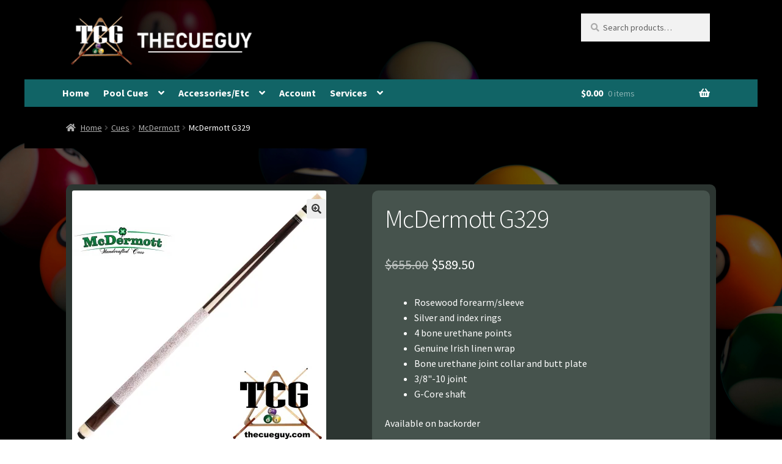

--- FILE ---
content_type: text/html; charset=UTF-8
request_url: https://thecueguy.com/product/mcdermott-g329/
body_size: 30745
content:
<!doctype html>
<html dir="ltr" lang="en-US" prefix="og: https://ogp.me/ns#">
<head>
<meta charset="UTF-8">
<meta name="viewport" content="width=device-width, initial-scale=1">
<link rel="profile" href="https://gmpg.org/xfn/11">
<link rel="pingback" href="https://thecueguy.com/xmlrpc.php">

<title>McDermott G329 - TheCueGuy</title>

		<!-- All in One SEO 4.9.3 - aioseo.com -->
	<meta name="description" content="Rosewood forearm/sleeve Silver and index rings 4 bone urethane points Genuine Irish linen wrap Bone urethane joint collar and butt plate 3/8&quot;-10 joint G-Core shaft" />
	<meta name="robots" content="max-image-preview:large" />
	<link rel="canonical" href="https://thecueguy.com/product/mcdermott-g329/" />
	<meta name="generator" content="All in One SEO (AIOSEO) 4.9.3" />
		<meta property="og:locale" content="en_US" />
		<meta property="og:site_name" content="TheCueGuy -" />
		<meta property="og:type" content="article" />
		<meta property="og:title" content="McDermott G329 - TheCueGuy" />
		<meta property="og:description" content="Rosewood forearm/sleeve Silver and index rings 4 bone urethane points Genuine Irish linen wrap Bone urethane joint collar and butt plate 3/8&quot;-10 joint G-Core shaft" />
		<meta property="og:url" content="https://thecueguy.com/product/mcdermott-g329/" />
		<meta property="og:image" content="https://i0.wp.com/thecueguy.com/wp-content/uploads/2022/05/site_logo_white.webp?fit=2200%2C600&#038;ssl=1" />
		<meta property="og:image:secure_url" content="https://i0.wp.com/thecueguy.com/wp-content/uploads/2022/05/site_logo_white.webp?fit=2200%2C600&#038;ssl=1" />
		<meta property="article:published_time" content="2022-05-31T20:06:36+00:00" />
		<meta property="article:modified_time" content="2025-10-27T21:41:32+00:00" />
		<meta name="twitter:card" content="summary" />
		<meta name="twitter:title" content="McDermott G329 - TheCueGuy" />
		<meta name="twitter:description" content="Rosewood forearm/sleeve Silver and index rings 4 bone urethane points Genuine Irish linen wrap Bone urethane joint collar and butt plate 3/8&quot;-10 joint G-Core shaft" />
		<meta name="twitter:image" content="https://i0.wp.com/thecueguy.com/wp-content/uploads/2022/05/site_logo_white.webp?fit=2200%2C600&amp;ssl=1" />
		<script type="application/ld+json" class="aioseo-schema">
			{"@context":"https:\/\/schema.org","@graph":[{"@type":"BreadcrumbList","@id":"https:\/\/thecueguy.com\/product\/mcdermott-g329\/#breadcrumblist","itemListElement":[{"@type":"ListItem","@id":"https:\/\/thecueguy.com#listItem","position":1,"name":"Home","item":"https:\/\/thecueguy.com","nextItem":{"@type":"ListItem","@id":"https:\/\/thecueguy.com\/shop\/#listItem","name":"Shop"}},{"@type":"ListItem","@id":"https:\/\/thecueguy.com\/shop\/#listItem","position":2,"name":"Shop","item":"https:\/\/thecueguy.com\/shop\/","nextItem":{"@type":"ListItem","@id":"https:\/\/thecueguy.com\/product-category\/cues\/#listItem","name":"Cues"},"previousItem":{"@type":"ListItem","@id":"https:\/\/thecueguy.com#listItem","name":"Home"}},{"@type":"ListItem","@id":"https:\/\/thecueguy.com\/product-category\/cues\/#listItem","position":3,"name":"Cues","item":"https:\/\/thecueguy.com\/product-category\/cues\/","nextItem":{"@type":"ListItem","@id":"https:\/\/thecueguy.com\/product-category\/cues\/mcdermott\/#listItem","name":"McDermott"},"previousItem":{"@type":"ListItem","@id":"https:\/\/thecueguy.com\/shop\/#listItem","name":"Shop"}},{"@type":"ListItem","@id":"https:\/\/thecueguy.com\/product-category\/cues\/mcdermott\/#listItem","position":4,"name":"McDermott","item":"https:\/\/thecueguy.com\/product-category\/cues\/mcdermott\/","nextItem":{"@type":"ListItem","@id":"https:\/\/thecueguy.com\/product\/mcdermott-g329\/#listItem","name":"McDermott G329"},"previousItem":{"@type":"ListItem","@id":"https:\/\/thecueguy.com\/product-category\/cues\/#listItem","name":"Cues"}},{"@type":"ListItem","@id":"https:\/\/thecueguy.com\/product\/mcdermott-g329\/#listItem","position":5,"name":"McDermott G329","previousItem":{"@type":"ListItem","@id":"https:\/\/thecueguy.com\/product-category\/cues\/mcdermott\/#listItem","name":"McDermott"}}]},{"@type":"ItemPage","@id":"https:\/\/thecueguy.com\/product\/mcdermott-g329\/#itempage","url":"https:\/\/thecueguy.com\/product\/mcdermott-g329\/","name":"McDermott G329 - TheCueGuy","description":"Rosewood forearm\/sleeve Silver and index rings 4 bone urethane points Genuine Irish linen wrap Bone urethane joint collar and butt plate 3\/8\"-10 joint G-Core shaft","inLanguage":"en-US","isPartOf":{"@id":"https:\/\/thecueguy.com\/#website"},"breadcrumb":{"@id":"https:\/\/thecueguy.com\/product\/mcdermott-g329\/#breadcrumblist"},"image":{"@type":"ImageObject","url":"https:\/\/i0.wp.com\/thecueguy.com\/wp-content\/uploads\/2022\/06\/G329.webp?fit=2500%2C2500&ssl=1","@id":"https:\/\/thecueguy.com\/product\/mcdermott-g329\/#mainImage","width":2500,"height":2500},"primaryImageOfPage":{"@id":"https:\/\/thecueguy.com\/product\/mcdermott-g329\/#mainImage"},"datePublished":"2022-05-31T13:06:36-07:00","dateModified":"2025-10-27T14:41:32-07:00"},{"@type":"Organization","@id":"https:\/\/thecueguy.com\/#organization","name":"Just another WordPress site","url":"https:\/\/thecueguy.com\/","logo":{"@type":"ImageObject","url":"https:\/\/i0.wp.com\/thecueguy.com\/wp-content\/uploads\/2022\/05\/site_logo_white.webp?fit=2200%2C600&ssl=1","@id":"https:\/\/thecueguy.com\/product\/mcdermott-g329\/#organizationLogo","width":2200,"height":600},"image":{"@id":"https:\/\/thecueguy.com\/product\/mcdermott-g329\/#organizationLogo"}},{"@type":"WebSite","@id":"https:\/\/thecueguy.com\/#website","url":"https:\/\/thecueguy.com\/","name":"TheCueGuy","inLanguage":"en-US","publisher":{"@id":"https:\/\/thecueguy.com\/#organization"}}]}
		</script>
		<!-- All in One SEO -->

<script>window._wca = window._wca || [];</script>
<link rel='dns-prefetch' href='//stats.wp.com' />
<link rel='dns-prefetch' href='//fonts.googleapis.com' />
<link rel='preconnect' href='//i0.wp.com' />
<link rel='preconnect' href='//c0.wp.com' />
<link rel="alternate" type="application/rss+xml" title="TheCueGuy &raquo; Feed" href="https://thecueguy.com/feed/" />
<link rel="alternate" type="application/rss+xml" title="TheCueGuy &raquo; Comments Feed" href="https://thecueguy.com/comments/feed/" />
<link rel="alternate" type="application/rss+xml" title="TheCueGuy &raquo; McDermott G329 Comments Feed" href="https://thecueguy.com/product/mcdermott-g329/feed/" />
<link rel="alternate" title="oEmbed (JSON)" type="application/json+oembed" href="https://thecueguy.com/wp-json/oembed/1.0/embed?url=https%3A%2F%2Fthecueguy.com%2Fproduct%2Fmcdermott-g329%2F" />
<link rel="alternate" title="oEmbed (XML)" type="text/xml+oembed" href="https://thecueguy.com/wp-json/oembed/1.0/embed?url=https%3A%2F%2Fthecueguy.com%2Fproduct%2Fmcdermott-g329%2F&#038;format=xml" />
<style id='wp-img-auto-sizes-contain-inline-css'>
img:is([sizes=auto i],[sizes^="auto," i]){contain-intrinsic-size:3000px 1500px}
/*# sourceURL=wp-img-auto-sizes-contain-inline-css */
</style>
<style id='wp-emoji-styles-inline-css'>

	img.wp-smiley, img.emoji {
		display: inline !important;
		border: none !important;
		box-shadow: none !important;
		height: 1em !important;
		width: 1em !important;
		margin: 0 0.07em !important;
		vertical-align: -0.1em !important;
		background: none !important;
		padding: 0 !important;
	}
/*# sourceURL=wp-emoji-styles-inline-css */
</style>
<style id='wp-block-library-inline-css'>
:root{--wp-block-synced-color:#7a00df;--wp-block-synced-color--rgb:122,0,223;--wp-bound-block-color:var(--wp-block-synced-color);--wp-editor-canvas-background:#ddd;--wp-admin-theme-color:#007cba;--wp-admin-theme-color--rgb:0,124,186;--wp-admin-theme-color-darker-10:#006ba1;--wp-admin-theme-color-darker-10--rgb:0,107,160.5;--wp-admin-theme-color-darker-20:#005a87;--wp-admin-theme-color-darker-20--rgb:0,90,135;--wp-admin-border-width-focus:2px}@media (min-resolution:192dpi){:root{--wp-admin-border-width-focus:1.5px}}.wp-element-button{cursor:pointer}:root .has-very-light-gray-background-color{background-color:#eee}:root .has-very-dark-gray-background-color{background-color:#313131}:root .has-very-light-gray-color{color:#eee}:root .has-very-dark-gray-color{color:#313131}:root .has-vivid-green-cyan-to-vivid-cyan-blue-gradient-background{background:linear-gradient(135deg,#00d084,#0693e3)}:root .has-purple-crush-gradient-background{background:linear-gradient(135deg,#34e2e4,#4721fb 50%,#ab1dfe)}:root .has-hazy-dawn-gradient-background{background:linear-gradient(135deg,#faaca8,#dad0ec)}:root .has-subdued-olive-gradient-background{background:linear-gradient(135deg,#fafae1,#67a671)}:root .has-atomic-cream-gradient-background{background:linear-gradient(135deg,#fdd79a,#004a59)}:root .has-nightshade-gradient-background{background:linear-gradient(135deg,#330968,#31cdcf)}:root .has-midnight-gradient-background{background:linear-gradient(135deg,#020381,#2874fc)}:root{--wp--preset--font-size--normal:16px;--wp--preset--font-size--huge:42px}.has-regular-font-size{font-size:1em}.has-larger-font-size{font-size:2.625em}.has-normal-font-size{font-size:var(--wp--preset--font-size--normal)}.has-huge-font-size{font-size:var(--wp--preset--font-size--huge)}.has-text-align-center{text-align:center}.has-text-align-left{text-align:left}.has-text-align-right{text-align:right}.has-fit-text{white-space:nowrap!important}#end-resizable-editor-section{display:none}.aligncenter{clear:both}.items-justified-left{justify-content:flex-start}.items-justified-center{justify-content:center}.items-justified-right{justify-content:flex-end}.items-justified-space-between{justify-content:space-between}.screen-reader-text{border:0;clip-path:inset(50%);height:1px;margin:-1px;overflow:hidden;padding:0;position:absolute;width:1px;word-wrap:normal!important}.screen-reader-text:focus{background-color:#ddd;clip-path:none;color:#444;display:block;font-size:1em;height:auto;left:5px;line-height:normal;padding:15px 23px 14px;text-decoration:none;top:5px;width:auto;z-index:100000}html :where(.has-border-color){border-style:solid}html :where([style*=border-top-color]){border-top-style:solid}html :where([style*=border-right-color]){border-right-style:solid}html :where([style*=border-bottom-color]){border-bottom-style:solid}html :where([style*=border-left-color]){border-left-style:solid}html :where([style*=border-width]){border-style:solid}html :where([style*=border-top-width]){border-top-style:solid}html :where([style*=border-right-width]){border-right-style:solid}html :where([style*=border-bottom-width]){border-bottom-style:solid}html :where([style*=border-left-width]){border-left-style:solid}html :where(img[class*=wp-image-]){height:auto;max-width:100%}:where(figure){margin:0 0 1em}html :where(.is-position-sticky){--wp-admin--admin-bar--position-offset:var(--wp-admin--admin-bar--height,0px)}@media screen and (max-width:600px){html :where(.is-position-sticky){--wp-admin--admin-bar--position-offset:0px}}

/*# sourceURL=wp-block-library-inline-css */
</style><style id='wp-block-button-inline-css'>
.wp-block-button__link{align-content:center;box-sizing:border-box;cursor:pointer;display:inline-block;height:100%;text-align:center;word-break:break-word}.wp-block-button__link.aligncenter{text-align:center}.wp-block-button__link.alignright{text-align:right}:where(.wp-block-button__link){border-radius:9999px;box-shadow:none;padding:calc(.667em + 2px) calc(1.333em + 2px);text-decoration:none}.wp-block-button[style*=text-decoration] .wp-block-button__link{text-decoration:inherit}.wp-block-buttons>.wp-block-button.has-custom-width{max-width:none}.wp-block-buttons>.wp-block-button.has-custom-width .wp-block-button__link{width:100%}.wp-block-buttons>.wp-block-button.has-custom-font-size .wp-block-button__link{font-size:inherit}.wp-block-buttons>.wp-block-button.wp-block-button__width-25{width:calc(25% - var(--wp--style--block-gap, .5em)*.75)}.wp-block-buttons>.wp-block-button.wp-block-button__width-50{width:calc(50% - var(--wp--style--block-gap, .5em)*.5)}.wp-block-buttons>.wp-block-button.wp-block-button__width-75{width:calc(75% - var(--wp--style--block-gap, .5em)*.25)}.wp-block-buttons>.wp-block-button.wp-block-button__width-100{flex-basis:100%;width:100%}.wp-block-buttons.is-vertical>.wp-block-button.wp-block-button__width-25{width:25%}.wp-block-buttons.is-vertical>.wp-block-button.wp-block-button__width-50{width:50%}.wp-block-buttons.is-vertical>.wp-block-button.wp-block-button__width-75{width:75%}.wp-block-button.is-style-squared,.wp-block-button__link.wp-block-button.is-style-squared{border-radius:0}.wp-block-button.no-border-radius,.wp-block-button__link.no-border-radius{border-radius:0!important}:root :where(.wp-block-button .wp-block-button__link.is-style-outline),:root :where(.wp-block-button.is-style-outline>.wp-block-button__link){border:2px solid;padding:.667em 1.333em}:root :where(.wp-block-button .wp-block-button__link.is-style-outline:not(.has-text-color)),:root :where(.wp-block-button.is-style-outline>.wp-block-button__link:not(.has-text-color)){color:currentColor}:root :where(.wp-block-button .wp-block-button__link.is-style-outline:not(.has-background)),:root :where(.wp-block-button.is-style-outline>.wp-block-button__link:not(.has-background)){background-color:initial;background-image:none}
/*# sourceURL=https://c0.wp.com/c/6.9/wp-includes/blocks/button/style.min.css */
</style>
<style id='wp-block-buttons-inline-css'>
.wp-block-buttons{box-sizing:border-box}.wp-block-buttons.is-vertical{flex-direction:column}.wp-block-buttons.is-vertical>.wp-block-button:last-child{margin-bottom:0}.wp-block-buttons>.wp-block-button{display:inline-block;margin:0}.wp-block-buttons.is-content-justification-left{justify-content:flex-start}.wp-block-buttons.is-content-justification-left.is-vertical{align-items:flex-start}.wp-block-buttons.is-content-justification-center{justify-content:center}.wp-block-buttons.is-content-justification-center.is-vertical{align-items:center}.wp-block-buttons.is-content-justification-right{justify-content:flex-end}.wp-block-buttons.is-content-justification-right.is-vertical{align-items:flex-end}.wp-block-buttons.is-content-justification-space-between{justify-content:space-between}.wp-block-buttons.aligncenter{text-align:center}.wp-block-buttons:not(.is-content-justification-space-between,.is-content-justification-right,.is-content-justification-left,.is-content-justification-center) .wp-block-button.aligncenter{margin-left:auto;margin-right:auto;width:100%}.wp-block-buttons[style*=text-decoration] .wp-block-button,.wp-block-buttons[style*=text-decoration] .wp-block-button__link{text-decoration:inherit}.wp-block-buttons.has-custom-font-size .wp-block-button__link{font-size:inherit}.wp-block-buttons .wp-block-button__link{width:100%}.wp-block-button.aligncenter{text-align:center}
/*# sourceURL=https://c0.wp.com/c/6.9/wp-includes/blocks/buttons/style.min.css */
</style>
<style id='global-styles-inline-css'>
:root{--wp--preset--aspect-ratio--square: 1;--wp--preset--aspect-ratio--4-3: 4/3;--wp--preset--aspect-ratio--3-4: 3/4;--wp--preset--aspect-ratio--3-2: 3/2;--wp--preset--aspect-ratio--2-3: 2/3;--wp--preset--aspect-ratio--16-9: 16/9;--wp--preset--aspect-ratio--9-16: 9/16;--wp--preset--color--black: #000000;--wp--preset--color--cyan-bluish-gray: #abb8c3;--wp--preset--color--white: #ffffff;--wp--preset--color--pale-pink: #f78da7;--wp--preset--color--vivid-red: #cf2e2e;--wp--preset--color--luminous-vivid-orange: #ff6900;--wp--preset--color--luminous-vivid-amber: #fcb900;--wp--preset--color--light-green-cyan: #7bdcb5;--wp--preset--color--vivid-green-cyan: #00d084;--wp--preset--color--pale-cyan-blue: #8ed1fc;--wp--preset--color--vivid-cyan-blue: #0693e3;--wp--preset--color--vivid-purple: #9b51e0;--wp--preset--gradient--vivid-cyan-blue-to-vivid-purple: linear-gradient(135deg,rgb(6,147,227) 0%,rgb(155,81,224) 100%);--wp--preset--gradient--light-green-cyan-to-vivid-green-cyan: linear-gradient(135deg,rgb(122,220,180) 0%,rgb(0,208,130) 100%);--wp--preset--gradient--luminous-vivid-amber-to-luminous-vivid-orange: linear-gradient(135deg,rgb(252,185,0) 0%,rgb(255,105,0) 100%);--wp--preset--gradient--luminous-vivid-orange-to-vivid-red: linear-gradient(135deg,rgb(255,105,0) 0%,rgb(207,46,46) 100%);--wp--preset--gradient--very-light-gray-to-cyan-bluish-gray: linear-gradient(135deg,rgb(238,238,238) 0%,rgb(169,184,195) 100%);--wp--preset--gradient--cool-to-warm-spectrum: linear-gradient(135deg,rgb(74,234,220) 0%,rgb(151,120,209) 20%,rgb(207,42,186) 40%,rgb(238,44,130) 60%,rgb(251,105,98) 80%,rgb(254,248,76) 100%);--wp--preset--gradient--blush-light-purple: linear-gradient(135deg,rgb(255,206,236) 0%,rgb(152,150,240) 100%);--wp--preset--gradient--blush-bordeaux: linear-gradient(135deg,rgb(254,205,165) 0%,rgb(254,45,45) 50%,rgb(107,0,62) 100%);--wp--preset--gradient--luminous-dusk: linear-gradient(135deg,rgb(255,203,112) 0%,rgb(199,81,192) 50%,rgb(65,88,208) 100%);--wp--preset--gradient--pale-ocean: linear-gradient(135deg,rgb(255,245,203) 0%,rgb(182,227,212) 50%,rgb(51,167,181) 100%);--wp--preset--gradient--electric-grass: linear-gradient(135deg,rgb(202,248,128) 0%,rgb(113,206,126) 100%);--wp--preset--gradient--midnight: linear-gradient(135deg,rgb(2,3,129) 0%,rgb(40,116,252) 100%);--wp--preset--font-size--small: 14px;--wp--preset--font-size--medium: 23px;--wp--preset--font-size--large: 26px;--wp--preset--font-size--x-large: 42px;--wp--preset--font-size--normal: 16px;--wp--preset--font-size--huge: 37px;--wp--preset--spacing--20: 0.44rem;--wp--preset--spacing--30: 0.67rem;--wp--preset--spacing--40: 1rem;--wp--preset--spacing--50: 1.5rem;--wp--preset--spacing--60: 2.25rem;--wp--preset--spacing--70: 3.38rem;--wp--preset--spacing--80: 5.06rem;--wp--preset--shadow--natural: 6px 6px 9px rgba(0, 0, 0, 0.2);--wp--preset--shadow--deep: 12px 12px 50px rgba(0, 0, 0, 0.4);--wp--preset--shadow--sharp: 6px 6px 0px rgba(0, 0, 0, 0.2);--wp--preset--shadow--outlined: 6px 6px 0px -3px rgb(255, 255, 255), 6px 6px rgb(0, 0, 0);--wp--preset--shadow--crisp: 6px 6px 0px rgb(0, 0, 0);}:root :where(.is-layout-flow) > :first-child{margin-block-start: 0;}:root :where(.is-layout-flow) > :last-child{margin-block-end: 0;}:root :where(.is-layout-flow) > *{margin-block-start: 24px;margin-block-end: 0;}:root :where(.is-layout-constrained) > :first-child{margin-block-start: 0;}:root :where(.is-layout-constrained) > :last-child{margin-block-end: 0;}:root :where(.is-layout-constrained) > *{margin-block-start: 24px;margin-block-end: 0;}:root :where(.is-layout-flex){gap: 24px;}:root :where(.is-layout-grid){gap: 24px;}body .is-layout-flex{display: flex;}.is-layout-flex{flex-wrap: wrap;align-items: center;}.is-layout-flex > :is(*, div){margin: 0;}body .is-layout-grid{display: grid;}.is-layout-grid > :is(*, div){margin: 0;}.has-black-color{color: var(--wp--preset--color--black) !important;}.has-cyan-bluish-gray-color{color: var(--wp--preset--color--cyan-bluish-gray) !important;}.has-white-color{color: var(--wp--preset--color--white) !important;}.has-pale-pink-color{color: var(--wp--preset--color--pale-pink) !important;}.has-vivid-red-color{color: var(--wp--preset--color--vivid-red) !important;}.has-luminous-vivid-orange-color{color: var(--wp--preset--color--luminous-vivid-orange) !important;}.has-luminous-vivid-amber-color{color: var(--wp--preset--color--luminous-vivid-amber) !important;}.has-light-green-cyan-color{color: var(--wp--preset--color--light-green-cyan) !important;}.has-vivid-green-cyan-color{color: var(--wp--preset--color--vivid-green-cyan) !important;}.has-pale-cyan-blue-color{color: var(--wp--preset--color--pale-cyan-blue) !important;}.has-vivid-cyan-blue-color{color: var(--wp--preset--color--vivid-cyan-blue) !important;}.has-vivid-purple-color{color: var(--wp--preset--color--vivid-purple) !important;}.has-black-background-color{background-color: var(--wp--preset--color--black) !important;}.has-cyan-bluish-gray-background-color{background-color: var(--wp--preset--color--cyan-bluish-gray) !important;}.has-white-background-color{background-color: var(--wp--preset--color--white) !important;}.has-pale-pink-background-color{background-color: var(--wp--preset--color--pale-pink) !important;}.has-vivid-red-background-color{background-color: var(--wp--preset--color--vivid-red) !important;}.has-luminous-vivid-orange-background-color{background-color: var(--wp--preset--color--luminous-vivid-orange) !important;}.has-luminous-vivid-amber-background-color{background-color: var(--wp--preset--color--luminous-vivid-amber) !important;}.has-light-green-cyan-background-color{background-color: var(--wp--preset--color--light-green-cyan) !important;}.has-vivid-green-cyan-background-color{background-color: var(--wp--preset--color--vivid-green-cyan) !important;}.has-pale-cyan-blue-background-color{background-color: var(--wp--preset--color--pale-cyan-blue) !important;}.has-vivid-cyan-blue-background-color{background-color: var(--wp--preset--color--vivid-cyan-blue) !important;}.has-vivid-purple-background-color{background-color: var(--wp--preset--color--vivid-purple) !important;}.has-black-border-color{border-color: var(--wp--preset--color--black) !important;}.has-cyan-bluish-gray-border-color{border-color: var(--wp--preset--color--cyan-bluish-gray) !important;}.has-white-border-color{border-color: var(--wp--preset--color--white) !important;}.has-pale-pink-border-color{border-color: var(--wp--preset--color--pale-pink) !important;}.has-vivid-red-border-color{border-color: var(--wp--preset--color--vivid-red) !important;}.has-luminous-vivid-orange-border-color{border-color: var(--wp--preset--color--luminous-vivid-orange) !important;}.has-luminous-vivid-amber-border-color{border-color: var(--wp--preset--color--luminous-vivid-amber) !important;}.has-light-green-cyan-border-color{border-color: var(--wp--preset--color--light-green-cyan) !important;}.has-vivid-green-cyan-border-color{border-color: var(--wp--preset--color--vivid-green-cyan) !important;}.has-pale-cyan-blue-border-color{border-color: var(--wp--preset--color--pale-cyan-blue) !important;}.has-vivid-cyan-blue-border-color{border-color: var(--wp--preset--color--vivid-cyan-blue) !important;}.has-vivid-purple-border-color{border-color: var(--wp--preset--color--vivid-purple) !important;}.has-vivid-cyan-blue-to-vivid-purple-gradient-background{background: var(--wp--preset--gradient--vivid-cyan-blue-to-vivid-purple) !important;}.has-light-green-cyan-to-vivid-green-cyan-gradient-background{background: var(--wp--preset--gradient--light-green-cyan-to-vivid-green-cyan) !important;}.has-luminous-vivid-amber-to-luminous-vivid-orange-gradient-background{background: var(--wp--preset--gradient--luminous-vivid-amber-to-luminous-vivid-orange) !important;}.has-luminous-vivid-orange-to-vivid-red-gradient-background{background: var(--wp--preset--gradient--luminous-vivid-orange-to-vivid-red) !important;}.has-very-light-gray-to-cyan-bluish-gray-gradient-background{background: var(--wp--preset--gradient--very-light-gray-to-cyan-bluish-gray) !important;}.has-cool-to-warm-spectrum-gradient-background{background: var(--wp--preset--gradient--cool-to-warm-spectrum) !important;}.has-blush-light-purple-gradient-background{background: var(--wp--preset--gradient--blush-light-purple) !important;}.has-blush-bordeaux-gradient-background{background: var(--wp--preset--gradient--blush-bordeaux) !important;}.has-luminous-dusk-gradient-background{background: var(--wp--preset--gradient--luminous-dusk) !important;}.has-pale-ocean-gradient-background{background: var(--wp--preset--gradient--pale-ocean) !important;}.has-electric-grass-gradient-background{background: var(--wp--preset--gradient--electric-grass) !important;}.has-midnight-gradient-background{background: var(--wp--preset--gradient--midnight) !important;}.has-small-font-size{font-size: var(--wp--preset--font-size--small) !important;}.has-medium-font-size{font-size: var(--wp--preset--font-size--medium) !important;}.has-large-font-size{font-size: var(--wp--preset--font-size--large) !important;}.has-x-large-font-size{font-size: var(--wp--preset--font-size--x-large) !important;}
/*# sourceURL=global-styles-inline-css */
</style>
<style id='core-block-supports-inline-css'>
.wp-container-core-columns-is-layout-28f84493{flex-wrap:nowrap;}
/*# sourceURL=core-block-supports-inline-css */
</style>

<style id='classic-theme-styles-inline-css'>
/*! This file is auto-generated */
.wp-block-button__link{color:#fff;background-color:#32373c;border-radius:9999px;box-shadow:none;text-decoration:none;padding:calc(.667em + 2px) calc(1.333em + 2px);font-size:1.125em}.wp-block-file__button{background:#32373c;color:#fff;text-decoration:none}
/*# sourceURL=/wp-includes/css/classic-themes.min.css */
</style>
<link rel='stylesheet' id='storefront-gutenberg-blocks-css' href='https://thecueguy.com/wp-content/themes/storefront/assets/css/base/gutenberg-blocks.css?ver=4.6.2' media='all' />
<style id='storefront-gutenberg-blocks-inline-css'>

				.wp-block-button__link:not(.has-text-color) {
					color: #333333;
				}

				.wp-block-button__link:not(.has-text-color):hover,
				.wp-block-button__link:not(.has-text-color):focus,
				.wp-block-button__link:not(.has-text-color):active {
					color: #333333;
				}

				.wp-block-button__link:not(.has-background) {
					background-color: #eeeeee;
				}

				.wp-block-button__link:not(.has-background):hover,
				.wp-block-button__link:not(.has-background):focus,
				.wp-block-button__link:not(.has-background):active {
					border-color: #d5d5d5;
					background-color: #d5d5d5;
				}

				.wc-block-grid__products .wc-block-grid__product .wp-block-button__link {
					background-color: #eeeeee;
					border-color: #eeeeee;
					color: #333333;
				}

				.wp-block-quote footer,
				.wp-block-quote cite,
				.wp-block-quote__citation {
					color: #aaaaaa;
				}

				.wp-block-pullquote cite,
				.wp-block-pullquote footer,
				.wp-block-pullquote__citation {
					color: #aaaaaa;
				}

				.wp-block-image figcaption {
					color: #aaaaaa;
				}

				.wp-block-separator.is-style-dots::before {
					color: #333333;
				}

				.wp-block-file a.wp-block-file__button {
					color: #333333;
					background-color: #eeeeee;
					border-color: #eeeeee;
				}

				.wp-block-file a.wp-block-file__button:hover,
				.wp-block-file a.wp-block-file__button:focus,
				.wp-block-file a.wp-block-file__button:active {
					color: #333333;
					background-color: #d5d5d5;
				}

				.wp-block-code,
				.wp-block-preformatted pre {
					color: #aaaaaa;
				}

				.wp-block-table:not( .has-background ):not( .is-style-stripes ) tbody tr:nth-child(2n) td {
					background-color: #fdfdfd;
				}

				.wp-block-cover .wp-block-cover__inner-container h1:not(.has-text-color),
				.wp-block-cover .wp-block-cover__inner-container h2:not(.has-text-color),
				.wp-block-cover .wp-block-cover__inner-container h3:not(.has-text-color),
				.wp-block-cover .wp-block-cover__inner-container h4:not(.has-text-color),
				.wp-block-cover .wp-block-cover__inner-container h5:not(.has-text-color),
				.wp-block-cover .wp-block-cover__inner-container h6:not(.has-text-color) {
					color: #000000;
				}

				div.wc-block-components-price-slider__range-input-progress,
				.rtl .wc-block-components-price-slider__range-input-progress {
					--range-color: #75bf2f;
				}

				/* Target only IE11 */
				@media all and (-ms-high-contrast: none), (-ms-high-contrast: active) {
					.wc-block-components-price-slider__range-input-progress {
						background: #75bf2f;
					}
				}

				.wc-block-components-button:not(.is-link) {
					background-color: #333333;
					color: #ffffff;
				}

				.wc-block-components-button:not(.is-link):hover,
				.wc-block-components-button:not(.is-link):focus,
				.wc-block-components-button:not(.is-link):active {
					background-color: #1a1a1a;
					color: #ffffff;
				}

				.wc-block-components-button:not(.is-link):disabled {
					background-color: #333333;
					color: #ffffff;
				}

				.wc-block-cart__submit-container {
					background-color: #ffffff;
				}

				.wc-block-cart__submit-container::before {
					color: rgba(220,220,220,0.5);
				}

				.wc-block-components-order-summary-item__quantity {
					background-color: #ffffff;
					border-color: #aaaaaa;
					box-shadow: 0 0 0 2px #ffffff;
					color: #aaaaaa;
				}
			
/*# sourceURL=storefront-gutenberg-blocks-inline-css */
</style>
<link rel='stylesheet' id='photoswipe-css' href='https://c0.wp.com/p/woocommerce/10.4.3/assets/css/photoswipe/photoswipe.min.css' media='all' />
<link rel='stylesheet' id='photoswipe-default-skin-css' href='https://c0.wp.com/p/woocommerce/10.4.3/assets/css/photoswipe/default-skin/default-skin.min.css' media='all' />
<style id='woocommerce-inline-inline-css'>
.woocommerce form .form-row .required { visibility: visible; }
/*# sourceURL=woocommerce-inline-inline-css */
</style>
<link rel='stylesheet' id='WCPAY_EXPRESS_CHECKOUT_ECE-css' href='https://thecueguy.com/wp-content/plugins/woocommerce-payments/dist/express-checkout.css?ver=10.4.0' media='all' />
<link rel='stylesheet' id='storefront-style-css' href='https://thecueguy.com/wp-content/themes/storefront/style.css?ver=4.6.2' media='all' />
<style id='storefront-style-inline-css'>

			.main-navigation ul li a,
			.site-title a,
			ul.menu li a,
			.site-branding h1 a,
			button.menu-toggle,
			button.menu-toggle:hover,
			.handheld-navigation .dropdown-toggle {
				color: #333333;
			}

			button.menu-toggle,
			button.menu-toggle:hover {
				border-color: #333333;
			}

			.main-navigation ul li a:hover,
			.main-navigation ul li:hover > a,
			.site-title a:hover,
			.site-header ul.menu li.current-menu-item > a {
				color: #747474;
			}

			table:not( .has-background ) th {
				background-color: #f8f8f8;
			}

			table:not( .has-background ) tbody td {
				background-color: #fdfdfd;
			}

			table:not( .has-background ) tbody tr:nth-child(2n) td,
			fieldset,
			fieldset legend {
				background-color: #fbfbfb;
			}

			.site-header,
			.secondary-navigation ul ul,
			.main-navigation ul.menu > li.menu-item-has-children:after,
			.secondary-navigation ul.menu ul,
			.storefront-handheld-footer-bar,
			.storefront-handheld-footer-bar ul li > a,
			.storefront-handheld-footer-bar ul li.search .site-search,
			button.menu-toggle,
			button.menu-toggle:hover {
				background-color: #ffffff;
			}

			p.site-description,
			.site-header,
			.storefront-handheld-footer-bar {
				color: #404040;
			}

			button.menu-toggle:after,
			button.menu-toggle:before,
			button.menu-toggle span:before {
				background-color: #333333;
			}

			h1, h2, h3, h4, h5, h6, .wc-block-grid__product-title {
				color: #333333;
			}

			.widget h1 {
				border-bottom-color: #333333;
			}

			body,
			.secondary-navigation a {
				color: #aaaaaa;
			}

			.widget-area .widget a,
			.hentry .entry-header .posted-on a,
			.hentry .entry-header .post-author a,
			.hentry .entry-header .post-comments a,
			.hentry .entry-header .byline a {
				color: #afafaf;
			}

			a {
				color: #75bf2f;
			}

			a:focus,
			button:focus,
			.button.alt:focus,
			input:focus,
			textarea:focus,
			input[type="button"]:focus,
			input[type="reset"]:focus,
			input[type="submit"]:focus,
			input[type="email"]:focus,
			input[type="tel"]:focus,
			input[type="url"]:focus,
			input[type="password"]:focus,
			input[type="search"]:focus {
				outline-color: #75bf2f;
			}

			button, input[type="button"], input[type="reset"], input[type="submit"], .button, .widget a.button {
				background-color: #eeeeee;
				border-color: #eeeeee;
				color: #333333;
			}

			button:hover, input[type="button"]:hover, input[type="reset"]:hover, input[type="submit"]:hover, .button:hover, .widget a.button:hover {
				background-color: #d5d5d5;
				border-color: #d5d5d5;
				color: #333333;
			}

			button.alt, input[type="button"].alt, input[type="reset"].alt, input[type="submit"].alt, .button.alt, .widget-area .widget a.button.alt {
				background-color: #333333;
				border-color: #333333;
				color: #ffffff;
			}

			button.alt:hover, input[type="button"].alt:hover, input[type="reset"].alt:hover, input[type="submit"].alt:hover, .button.alt:hover, .widget-area .widget a.button.alt:hover {
				background-color: #1a1a1a;
				border-color: #1a1a1a;
				color: #ffffff;
			}

			.pagination .page-numbers li .page-numbers.current {
				background-color: #e6e6e6;
				color: #a0a0a0;
			}

			#comments .comment-list .comment-content .comment-text {
				background-color: #f8f8f8;
			}

			.site-footer {
				background-color: #f0f0f0;
				color: #6d6d6d;
			}

			.site-footer a:not(.button):not(.components-button) {
				color: #333333;
			}

			.site-footer .storefront-handheld-footer-bar a:not(.button):not(.components-button) {
				color: #333333;
			}

			.site-footer h1, .site-footer h2, .site-footer h3, .site-footer h4, .site-footer h5, .site-footer h6, .site-footer .widget .widget-title, .site-footer .widget .widgettitle {
				color: #333333;
			}

			.page-template-template-homepage.has-post-thumbnail .type-page.has-post-thumbnail .entry-title {
				color: #000000;
			}

			.page-template-template-homepage.has-post-thumbnail .type-page.has-post-thumbnail .entry-content {
				color: #000000;
			}

			@media screen and ( min-width: 768px ) {
				.secondary-navigation ul.menu a:hover {
					color: #595959;
				}

				.secondary-navigation ul.menu a {
					color: #404040;
				}

				.main-navigation ul.menu ul.sub-menu,
				.main-navigation ul.nav-menu ul.children {
					background-color: #f0f0f0;
				}

				.site-header {
					border-bottom-color: #f0f0f0;
				}
			}
/*# sourceURL=storefront-style-inline-css */
</style>
<link rel='stylesheet' id='storefront-icons-css' href='https://thecueguy.com/wp-content/themes/storefront/assets/css/base/icons.css?ver=4.6.2' media='all' />
<link rel='stylesheet' id='storefront-fonts-css' href='https://fonts.googleapis.com/css?family=Source+Sans+Pro%3A400%2C300%2C300italic%2C400italic%2C600%2C700%2C900&#038;subset=latin%2Clatin-ext&#038;ver=4.6.2' media='all' />
<link rel='stylesheet' id='storefront-jetpack-widgets-css' href='https://thecueguy.com/wp-content/themes/storefront/assets/css/jetpack/widgets.css?ver=4.6.2' media='all' />
<link rel='stylesheet' id='storefront-woocommerce-style-css' href='https://thecueguy.com/wp-content/themes/storefront/assets/css/woocommerce/woocommerce.css?ver=4.6.2' media='all' />
<style id='storefront-woocommerce-style-inline-css'>
@font-face {
				font-family: star;
				src: url(https://thecueguy.com/wp-content/plugins/woocommerce/assets/fonts/star.eot);
				src:
					url(https://thecueguy.com/wp-content/plugins/woocommerce/assets/fonts/star.eot?#iefix) format("embedded-opentype"),
					url(https://thecueguy.com/wp-content/plugins/woocommerce/assets/fonts/star.woff) format("woff"),
					url(https://thecueguy.com/wp-content/plugins/woocommerce/assets/fonts/star.ttf) format("truetype"),
					url(https://thecueguy.com/wp-content/plugins/woocommerce/assets/fonts/star.svg#star) format("svg");
				font-weight: 400;
				font-style: normal;
			}
			@font-face {
				font-family: WooCommerce;
				src: url(https://thecueguy.com/wp-content/plugins/woocommerce/assets/fonts/WooCommerce.eot);
				src:
					url(https://thecueguy.com/wp-content/plugins/woocommerce/assets/fonts/WooCommerce.eot?#iefix) format("embedded-opentype"),
					url(https://thecueguy.com/wp-content/plugins/woocommerce/assets/fonts/WooCommerce.woff) format("woff"),
					url(https://thecueguy.com/wp-content/plugins/woocommerce/assets/fonts/WooCommerce.ttf) format("truetype"),
					url(https://thecueguy.com/wp-content/plugins/woocommerce/assets/fonts/WooCommerce.svg#WooCommerce) format("svg");
				font-weight: 400;
				font-style: normal;
			}

			a.cart-contents,
			.site-header-cart .widget_shopping_cart a {
				color: #333333;
			}

			a.cart-contents:hover,
			.site-header-cart .widget_shopping_cart a:hover,
			.site-header-cart:hover > li > a {
				color: #747474;
			}

			table.cart td.product-remove,
			table.cart td.actions {
				border-top-color: #ffffff;
			}

			.storefront-handheld-footer-bar ul li.cart .count {
				background-color: #333333;
				color: #ffffff;
				border-color: #ffffff;
			}

			.woocommerce-tabs ul.tabs li.active a,
			ul.products li.product .price,
			.onsale,
			.wc-block-grid__product-onsale,
			.widget_search form:before,
			.widget_product_search form:before {
				color: #aaaaaa;
			}

			.woocommerce-breadcrumb a,
			a.woocommerce-review-link,
			.product_meta a {
				color: #afafaf;
			}

			.wc-block-grid__product-onsale,
			.onsale {
				border-color: #aaaaaa;
			}

			.star-rating span:before,
			.quantity .plus, .quantity .minus,
			p.stars a:hover:after,
			p.stars a:after,
			.star-rating span:before,
			#payment .payment_methods li input[type=radio]:first-child:checked+label:before {
				color: #75bf2f;
			}

			.widget_price_filter .ui-slider .ui-slider-range,
			.widget_price_filter .ui-slider .ui-slider-handle {
				background-color: #75bf2f;
			}

			.order_details {
				background-color: #f8f8f8;
			}

			.order_details > li {
				border-bottom: 1px dotted #e3e3e3;
			}

			.order_details:before,
			.order_details:after {
				background: -webkit-linear-gradient(transparent 0,transparent 0),-webkit-linear-gradient(135deg,#f8f8f8 33.33%,transparent 33.33%),-webkit-linear-gradient(45deg,#f8f8f8 33.33%,transparent 33.33%)
			}

			#order_review {
				background-color: #ffffff;
			}

			#payment .payment_methods > li .payment_box,
			#payment .place-order {
				background-color: #fafafa;
			}

			#payment .payment_methods > li:not(.woocommerce-notice) {
				background-color: #f5f5f5;
			}

			#payment .payment_methods > li:not(.woocommerce-notice):hover {
				background-color: #f0f0f0;
			}

			.woocommerce-pagination .page-numbers li .page-numbers.current {
				background-color: #e6e6e6;
				color: #a0a0a0;
			}

			.wc-block-grid__product-onsale,
			.onsale,
			.woocommerce-pagination .page-numbers li .page-numbers:not(.current) {
				color: #aaaaaa;
			}

			p.stars a:before,
			p.stars a:hover~a:before,
			p.stars.selected a.active~a:before {
				color: #aaaaaa;
			}

			p.stars.selected a.active:before,
			p.stars:hover a:before,
			p.stars.selected a:not(.active):before,
			p.stars.selected a.active:before {
				color: #75bf2f;
			}

			.single-product div.product .woocommerce-product-gallery .woocommerce-product-gallery__trigger {
				background-color: #eeeeee;
				color: #333333;
			}

			.single-product div.product .woocommerce-product-gallery .woocommerce-product-gallery__trigger:hover {
				background-color: #d5d5d5;
				border-color: #d5d5d5;
				color: #333333;
			}

			.button.added_to_cart:focus,
			.button.wc-forward:focus {
				outline-color: #75bf2f;
			}

			.added_to_cart,
			.site-header-cart .widget_shopping_cart a.button,
			.wc-block-grid__products .wc-block-grid__product .wp-block-button__link {
				background-color: #eeeeee;
				border-color: #eeeeee;
				color: #333333;
			}

			.added_to_cart:hover,
			.site-header-cart .widget_shopping_cart a.button:hover,
			.wc-block-grid__products .wc-block-grid__product .wp-block-button__link:hover {
				background-color: #d5d5d5;
				border-color: #d5d5d5;
				color: #333333;
			}

			.added_to_cart.alt, .added_to_cart, .widget a.button.checkout {
				background-color: #333333;
				border-color: #333333;
				color: #ffffff;
			}

			.added_to_cart.alt:hover, .added_to_cart:hover, .widget a.button.checkout:hover {
				background-color: #1a1a1a;
				border-color: #1a1a1a;
				color: #ffffff;
			}

			.button.loading {
				color: #eeeeee;
			}

			.button.loading:hover {
				background-color: #eeeeee;
			}

			.button.loading:after {
				color: #333333;
			}

			@media screen and ( min-width: 768px ) {
				.site-header-cart .widget_shopping_cart,
				.site-header .product_list_widget li .quantity {
					color: #404040;
				}

				.site-header-cart .widget_shopping_cart .buttons,
				.site-header-cart .widget_shopping_cart .total {
					background-color: #f5f5f5;
				}

				.site-header-cart .widget_shopping_cart {
					background-color: #f0f0f0;
				}
			}
				.storefront-product-pagination a {
					color: #aaaaaa;
					background-color: #ffffff;
				}
				.storefront-sticky-add-to-cart {
					color: #aaaaaa;
					background-color: #ffffff;
				}

				.storefront-sticky-add-to-cart a:not(.button) {
					color: #333333;
				}
/*# sourceURL=storefront-woocommerce-style-inline-css */
</style>
<link rel='stylesheet' id='storefront-woocommerce-brands-style-css' href='https://thecueguy.com/wp-content/themes/storefront/assets/css/woocommerce/extensions/brands.css?ver=4.6.2' media='all' />
<link rel='stylesheet' id='jetpack-block-slideshow-css' href='https://thecueguy.com/wp-content/plugins/jetpack/_inc/blocks/slideshow/view.css?minify=false&#038;ver=15.4' media='all' />
<link rel='stylesheet' id='jetpack-swiper-library-css' href='https://c0.wp.com/p/jetpack/15.4/_inc/blocks/swiper.css' media='all' />
<link rel='stylesheet' id='wp-block-paragraph-css' href='https://c0.wp.com/c/6.9/wp-includes/blocks/paragraph/style.min.css' media='all' />
<link rel='stylesheet' id='wp-block-columns-css' href='https://c0.wp.com/c/6.9/wp-includes/blocks/columns/style.min.css' media='all' />
<link rel='stylesheet' id='wp-block-heading-css' href='https://c0.wp.com/c/6.9/wp-includes/blocks/heading/style.min.css' media='all' />
<link rel='stylesheet' id='wp-block-cover-css' href='https://c0.wp.com/c/6.9/wp-includes/blocks/cover/style.min.css' media='all' />
<script src="https://c0.wp.com/c/6.9/wp-includes/js/jquery/jquery.min.js" id="jquery-core-js"></script>
<script src="https://c0.wp.com/c/6.9/wp-includes/js/jquery/jquery-migrate.min.js" id="jquery-migrate-js"></script>
<script src="https://c0.wp.com/p/woocommerce/10.4.3/assets/js/jquery-blockui/jquery.blockUI.min.js" id="wc-jquery-blockui-js" defer data-wp-strategy="defer"></script>
<script id="wc-add-to-cart-js-extra">
var wc_add_to_cart_params = {"ajax_url":"/wp-admin/admin-ajax.php","wc_ajax_url":"/?wc-ajax=%%endpoint%%","i18n_view_cart":"View cart","cart_url":"https://thecueguy.com/cart/","is_cart":"","cart_redirect_after_add":"no"};
//# sourceURL=wc-add-to-cart-js-extra
</script>
<script src="https://c0.wp.com/p/woocommerce/10.4.3/assets/js/frontend/add-to-cart.min.js" id="wc-add-to-cart-js" defer data-wp-strategy="defer"></script>
<script src="https://c0.wp.com/p/woocommerce/10.4.3/assets/js/zoom/jquery.zoom.min.js" id="wc-zoom-js" defer data-wp-strategy="defer"></script>
<script src="https://c0.wp.com/p/woocommerce/10.4.3/assets/js/flexslider/jquery.flexslider.min.js" id="wc-flexslider-js" defer data-wp-strategy="defer"></script>
<script src="https://c0.wp.com/p/woocommerce/10.4.3/assets/js/photoswipe/photoswipe.min.js" id="wc-photoswipe-js" defer data-wp-strategy="defer"></script>
<script src="https://c0.wp.com/p/woocommerce/10.4.3/assets/js/photoswipe/photoswipe-ui-default.min.js" id="wc-photoswipe-ui-default-js" defer data-wp-strategy="defer"></script>
<script id="wc-single-product-js-extra">
var wc_single_product_params = {"i18n_required_rating_text":"Please select a rating","i18n_rating_options":["1 of 5 stars","2 of 5 stars","3 of 5 stars","4 of 5 stars","5 of 5 stars"],"i18n_product_gallery_trigger_text":"View full-screen image gallery","review_rating_required":"yes","flexslider":{"rtl":false,"animation":"slide","smoothHeight":true,"directionNav":false,"controlNav":"thumbnails","slideshow":false,"animationSpeed":500,"animationLoop":false,"allowOneSlide":false},"zoom_enabled":"1","zoom_options":[],"photoswipe_enabled":"1","photoswipe_options":{"shareEl":false,"closeOnScroll":false,"history":false,"hideAnimationDuration":0,"showAnimationDuration":0},"flexslider_enabled":"1"};
//# sourceURL=wc-single-product-js-extra
</script>
<script src="https://c0.wp.com/p/woocommerce/10.4.3/assets/js/frontend/single-product.min.js" id="wc-single-product-js" defer data-wp-strategy="defer"></script>
<script src="https://c0.wp.com/p/woocommerce/10.4.3/assets/js/js-cookie/js.cookie.min.js" id="wc-js-cookie-js" defer data-wp-strategy="defer"></script>
<script id="woocommerce-js-extra">
var woocommerce_params = {"ajax_url":"/wp-admin/admin-ajax.php","wc_ajax_url":"/?wc-ajax=%%endpoint%%","i18n_password_show":"Show password","i18n_password_hide":"Hide password"};
//# sourceURL=woocommerce-js-extra
</script>
<script src="https://c0.wp.com/p/woocommerce/10.4.3/assets/js/frontend/woocommerce.min.js" id="woocommerce-js" defer data-wp-strategy="defer"></script>
<script id="WCPAY_ASSETS-js-extra">
var wcpayAssets = {"url":"https://thecueguy.com/wp-content/plugins/woocommerce-payments/dist/"};
//# sourceURL=WCPAY_ASSETS-js-extra
</script>
<script id="wc-cart-fragments-js-extra">
var wc_cart_fragments_params = {"ajax_url":"/wp-admin/admin-ajax.php","wc_ajax_url":"/?wc-ajax=%%endpoint%%","cart_hash_key":"wc_cart_hash_a1e5739558f9970255d32d7633cc5efd","fragment_name":"wc_fragments_a1e5739558f9970255d32d7633cc5efd","request_timeout":"5000"};
//# sourceURL=wc-cart-fragments-js-extra
</script>
<script src="https://c0.wp.com/p/woocommerce/10.4.3/assets/js/frontend/cart-fragments.min.js" id="wc-cart-fragments-js" defer data-wp-strategy="defer"></script>
<script src="https://stats.wp.com/s-202605.js" id="woocommerce-analytics-js" defer data-wp-strategy="defer"></script>
<script id="jetpack-blocks-assets-base-url-js-before">
var Jetpack_Block_Assets_Base_Url="https://thecueguy.com/wp-content/plugins/jetpack/_inc/blocks/";
//# sourceURL=jetpack-blocks-assets-base-url-js-before
</script>
<link rel="https://api.w.org/" href="https://thecueguy.com/wp-json/" /><link rel="alternate" title="JSON" type="application/json" href="https://thecueguy.com/wp-json/wp/v2/product/474" /><link rel="EditURI" type="application/rsd+xml" title="RSD" href="https://thecueguy.com/xmlrpc.php?rsd" />
<meta name="generator" content="WordPress 6.9" />
<meta name="generator" content="WooCommerce 10.4.3" />
<link rel='shortlink' href='https://thecueguy.com/?p=474' />
	<style>img#wpstats{display:none}</style>
			<noscript><style>.woocommerce-product-gallery{ opacity: 1 !important; }</style></noscript>
	<style type="text/css" id="filter-everything-inline-css">.wpc-orderby-select{width:100%}.wpc-filters-open-button-container{display:none}.wpc-debug-message{padding:16px;font-size:14px;border:1px dashed #ccc;margin-bottom:20px}.wpc-debug-title{visibility:hidden}.wpc-button-inner,.wpc-chip-content{display:flex;align-items:center}.wpc-icon-html-wrapper{position:relative;margin-right:10px;top:2px}.wpc-icon-html-wrapper span{display:block;height:1px;width:18px;border-radius:3px;background:#2c2d33;margin-bottom:4px;position:relative}span.wpc-icon-line-1:after,span.wpc-icon-line-2:after,span.wpc-icon-line-3:after{content:"";display:block;width:3px;height:3px;border:1px solid #2c2d33;background-color:#fff;position:absolute;top:-2px;box-sizing:content-box}span.wpc-icon-line-3:after{border-radius:50%;left:2px}span.wpc-icon-line-1:after{border-radius:50%;left:5px}span.wpc-icon-line-2:after{border-radius:50%;left:12px}body .wpc-filters-open-button-container a.wpc-filters-open-widget,body .wpc-filters-open-button-container a.wpc-open-close-filters-button{display:inline-block;text-align:left;border:1px solid #2c2d33;border-radius:2px;line-height:1.5;padding:7px 12px;background-color:transparent;color:#2c2d33;box-sizing:border-box;text-decoration:none!important;font-weight:400;transition:none;position:relative}@media screen and (max-width:768px){.wpc_show_bottom_widget .wpc-filters-open-button-container,.wpc_show_open_close_button .wpc-filters-open-button-container{display:block}.wpc_show_bottom_widget .wpc-filters-open-button-container{margin-top:1em;margin-bottom:1em}}</style>
<link rel="icon" href="https://i0.wp.com/thecueguy.com/wp-content/uploads/2025/11/cropped-favicon.png?fit=32%2C32&#038;ssl=1" sizes="32x32" />
<link rel="icon" href="https://i0.wp.com/thecueguy.com/wp-content/uploads/2025/11/cropped-favicon.png?fit=192%2C192&#038;ssl=1" sizes="192x192" />
<link rel="apple-touch-icon" href="https://i0.wp.com/thecueguy.com/wp-content/uploads/2025/11/cropped-favicon.png?fit=180%2C180&#038;ssl=1" />
<meta name="msapplication-TileImage" content="https://i0.wp.com/thecueguy.com/wp-content/uploads/2025/11/cropped-favicon.png?fit=270%2C270&#038;ssl=1" />
		<style id="wp-custom-css">
			/** Body **/

.custom-logo {
	min-width:40% !important;
}

.site-header {
	margin-top:-20px !important;
	border-bottom:none;
}

body	{
	max-width:1200px;
	margin-left:auto;
	margin-right:auto;
}

body::after	{
	content:"";
	background-color:#000000 !important;
background-image:url("https://thecueguy.com/custom-img/background_10.webp") !important;
	background-size:cover !important;
	opacity: 1.0;
  top: 0;
  left: 0;
  bottom: 0;
  right: 0;
  position: fixed;
  z-index: -1;  
}

p {
	color:white;
}

.col-full {
	padding-left:0px !important;
	padding-right:-0px !important;
}

@media screen and (max-width:768px) {
    .site-search {
        display: block !important;
    }
}

#masthead {
	background-color:transparent !important;
	padding-bottom:-20px;
}

/** Navigation **/

.storefront-primary-navigation {
	background-color:#116466 !important;
}

.nav-menu a, .cart-contents, .menu a {
	padding:10px !important;
	color:white !important;
	font-weight:bold;
}

.menu-item a {
	background-color:#116466 !important;
}

.attention {
	border-top-width:2px !important;
	border-top-style:solid;
	color:white !important;
}

.entry-header	{
	display:none;
}

/** Content **/

@media only screen and (min-width: 1200px) 
{
.page-id-2 .site-main, .page-id-113 .site-main, .page-id-687 .site-main, .page-id-11 .site-main, .page-id-10 .site-main, .page-id-9 .site-main, .page-id-111 .site-main {
	background-color:rgba(0,0,0,0) !important;
	padding-top:20px;
	margin-top:-88px;
	min-height:400px;
	width:100vw;
	max-width:1200px;
	position:relative;
	left:-68px;
}


	.wp-block-columns {
	gap:10px !important;
	margin:0px !important;
}
}

.page-id-2 {
	color:green !important;
}


@media only screen and (max-width: 1199px)
{
	.site-main	{
	background-color:#000000 !important;
	padding-top:20px;
	margin-top:-113px;
	min-height:400px;
	width:100vw;
  margin-left: calc(50% - 50vw);		
	}
	
	.wp-block-columns {
	gap:10px !important;
	margin-top:0px !important;
	margin-bottom:0px !important;
}
}

.wp-block-column {
	margin-left:0px !important;
	margin-right:0px !important;
	margin-top:10px !important;
	margin-bottom:0px !important;
	padding-right:0px !important;
}

.wp-block-cover {
	border-radius:0px !important;
	overflow:hidden;
}

.wp-block-jetpack-slideshow, .wp-block-jetpack-slideshow_container, .align-center, .wp-block-jetpack-slideshow_swiper-wrapper  {
	max-height:400px;
	margin:0px !important;
	padding:0px !important;
	max-width:1200px;
}

/** Text Styling **/

.text-boxes {
	background-color:rgba(0,70,70,1);
	border:1px;
	border-color:white;
	border-radius:10px;
	border-style:dashed;
	padding-left:18px;
	padding-right:18px;
}

.page-bg	{
	border-radius:15px !important;
	text-decoration:none !important;
	padding-right:20px !important;
	padding-left:20px !important;
}

.the-heading-thing {
	margin:10px 0px 0px 0px !important;
	padding-left:20px !important;
	padding-bottom:0px !important;
	padding-top:0px !important;
	background-color:#116466 !important;
}

.has-large-font-size  a {
	padding:10px;
	color:white !important;
	border-radius:15px !important;
	background-color:rgba(0,0,0,0.65);
	text-decoration:none !important;
}

/*  Make the side bar on mobile view in the top  */

@media screen and (max-width: 767px) {
.woocommerce-page .col-full {
display: flex !important;
flex-direction: column-reverse !important;
}
	
.widget-area {
	background-color:rgba(0,0,0,0.65);
	margin-bottom:100px;
}
}

.widget .widget-title {
		margin-bottom:0px; !important
	}	
	

/** Store Pages **/

/* Force WooCommerce product image container to be square */
.woocommerce ul.products li.product a.woocommerce-LoopProduct-link img {
  width: 100%;
  height: 100%;
  object-fit: contain; /* keep proportions, no stretch */
  object-position: center;
  aspect-ratio: 1 / 1; /* make it square */
  background-color: #000000; /* optional, helps center visually */
  display: block;
}

/* Ensure parent link area respects the square ratio */
.woocommerce ul.products li.product a.woocommerce-LoopProduct-link {
  display: flex;
  flex-direction: column;
  align-items: center;
}

.woocommerce ul.products li.product a.woocommerce-LoopProduct-link img {
  flex-shrink: 0;
}


.woocommerce-products-header__title {
	color:white !important;
	display:none;
}

.storefront-breadcrumb	{
	margin-top:-0px;
	color:black !important;
	background-color:black;
}

.product-category {
	background-color:#2C3531;
}

.type-product:not(li) {
	background-color:#2C3531;
	border-radius:10px;
	padding:10px !important;
	width:100% !important;
}

li.type-product {
	background-color:#2C3531;
	border-radius:10px;
}

.ajax_add_to_cart {
	display:none;
}

.columns-4 {
	border-radius:10px !important;
}

@media only screen and (min-width: 1200px)
{
ul .type-product, .product-category {
	margin:10px !important;
	width:calc(25% - 18px) !important;
}
}

.woocommerce-loop-category__title, .woocommerce-loop-product__title, .product_title, .count, .woocommerce-Tabs-panel h2, .woocommerce-Tabs-panel, .related h2   {
	color:white !important;
}

.woocommerce-breadcrumb	{
	color:white !important;
}



.single-product .content-area, .woocommerce-account .content-area, .woocommerce-cart .content-area  {
    float: none !important;
    width: 100% !important;
} 

.single-product .widget-area, 
.woocommerce-account .widget-area, .woocommerce-cart .widget-area {
    display: none !important;
}

.related.products {
		display:none;
}

#tab-description h3 {
	color:white !important;
}

.woocommerce-Tabs-panel {
	border-left-style:solid !important;
	border-left-color:#2C3531 !important;
	border-left-width:2px !important;
	padding-left:2%;
}

#tab-title-description, #tab-title-reviews {
	border-bottom-width:2px !important;
	border-bottom-color:#2C3531 !important;
	border-top-color:#2C3531 !important;
	border-bottom-width:solid !important;
}

.woocommerce span.onsale{
display:none;
}

.entry-summary {
	background-color:#46534d;
	color:white !important;
	border-radius:10px;
	padding:2%;
	margin-bottom:2% !important;
}

.woocommerce-tabs {
	background-color:#46534d;
	color:white !important;
	border-radius:10px;
	padding:2%;
}

.storefront-sorting {
	margin-left:2% !important;
	margin-right:2% !important;
	color:white;
	background-color:#2C3531;
	padding:10px;
	border-radius:10px;
}

.term-cues .storefront-sorting .woocommerce-ordering, .term-accessories .storefront-sorting {
	display:none;
}


/** Cart **/

.woocommerce-mini-cart__empty-message {
	color:black !important;
}

.woocommerce-mini-cart-item a {
	color:black !important;
}

.woocommerce-mini-cart-item::after {
	border-bottom-style:solid;
	border-bottom-width:2px;
	border-bottom-color:black;
	width:100% !important;
	height:10px !important;
}


.woocommerce-mini-cart__total  {
	color:black !important;
}

.woocommerce-mini-cart__buttons a {
	color:white !important;
	background-color:black !important;
}

th {
	padding:.5em !important;
	background-color:#2C3531 !important;
	color:white;
	font-size:1.1em !important;
}

td {
	color:black;
	padding:.5em !important;
	font-size:1.1em !important;
}

.coupon .input-text {
	border-style:solid;
	border-width:1px;
	color:black;
}

.coupon .button {
	background-color:#2C3531 !important;
	color:white !important;
}

.cart_totals h2 {
	color:white;
	font-weight:600;
}

.woocommerce-shipping-destination {
	color:black;
}

.woocommerce-checkout-review-order p {
	color:black !important;
}

/** Cart **/

.woocommerce-form-row label, .woocommerce-form-row--wide label, .form-row label, .form-row-wide label {
	color:grey !important;
}

/** Footer **/

.site-footer {
	background-color:#2C3531 !important;
	border-top-width:2px;
	border-top-style:solid;
	border-top-color:#2C3531;
	padding-bottom:0px;
}

.page-id-2 .site-footer {
	margin-top:-70px;
}

.footer-widgets {
		padding-top:0px !important;
}

.widget {
	margin:0px 10px !important;
	color:white !important;
}

.site-info {
	display:none;
}

.has-text-align-center {
	color:white !important;
}

.wc-block-grid__product-title {
	color:white;
}

.wc-block-grid__product {
	margin-bottom:0px !important;
}

.white-link a {
	color:white !important;
}

@media only screen and (max-width: 800px)
{
.footer-widget-3 {
	padding-bottom:60px !important;
}
}		</style>
		<link rel='stylesheet' id='wc-blocks-checkout-style-css' href='https://thecueguy.com/wp-content/plugins/woocommerce-payments/dist/blocks-checkout.css?ver=10.4.0' media='all' />
<link rel='stylesheet' id='wc-blocks-style-css' href='https://c0.wp.com/p/woocommerce/10.4.3/assets/client/blocks/wc-blocks.css' media='all' />
<style id='jetpack-block-button-inline-css'>
.amp-wp-article .wp-block-jetpack-button{color:#fff}.wp-block-jetpack-button{height:fit-content;margin:0;max-width:100%;width:fit-content}.wp-block-jetpack-button.aligncenter,.wp-block-jetpack-button.alignleft,.wp-block-jetpack-button.alignright{display:block}.wp-block-jetpack-button.aligncenter{margin-left:auto;margin-right:auto}.wp-block-jetpack-button.alignleft{margin-right:auto}.wp-block-jetpack-button.alignright{margin-left:auto}.wp-block-jetpack-button.is-style-outline>.wp-block-button__link{background-color:#0000;border:1px solid;color:currentColor}:where(.wp-block-jetpack-button:not(.is-style-outline) button){border:none}.wp-block-jetpack-button .spinner{display:none;fill:currentColor}.wp-block-jetpack-button .spinner svg{display:block}.wp-block-jetpack-button .is-submitting .spinner{display:inline}.wp-block-jetpack-button .is-visually-hidden{clip:rect(0 0 0 0);clip-path:inset(50%);height:1px;overflow:hidden;position:absolute;white-space:nowrap;width:1px}.wp-block-jetpack-button .disable-spinner .spinner{display:none}
/*# sourceURL=https://thecueguy.com/wp-content/plugins/jetpack/_inc/blocks/button/view.css?minify=false */
</style>
<link rel='stylesheet' id='grunion.css-css' href='https://thecueguy.com/wp-content/plugins/jetpack/jetpack_vendor/automattic/jetpack-forms/src/../dist/contact-form/css/grunion.css?ver=15.4' media='all' />
</head>

<body class="wp-singular product-template-default single single-product postid-474 wp-custom-logo wp-embed-responsive wp-theme-storefront theme-storefront woocommerce woocommerce-page woocommerce-no-js storefront-align-wide left-sidebar woocommerce-active">



<div id="page" class="hfeed site">
	
	<header id="masthead" class="site-header" role="banner" style="">

		<div class="col-full">		<a class="skip-link screen-reader-text" href="#site-navigation">Skip to navigation</a>
		<a class="skip-link screen-reader-text" href="#content">Skip to content</a>
				<div class="site-branding">
			<a href="https://thecueguy.com/" class="custom-logo-link" rel="home"><img width="2200" height="600" src="https://i0.wp.com/thecueguy.com/wp-content/uploads/2022/05/site_logo_white.webp?fit=2200%2C600&amp;ssl=1" class="custom-logo" alt="TheCueGuy" decoding="async" srcset="https://i0.wp.com/thecueguy.com/wp-content/uploads/2022/05/site_logo_white.webp?w=2200&amp;ssl=1 2200w, https://i0.wp.com/thecueguy.com/wp-content/uploads/2022/05/site_logo_white.webp?resize=300%2C82&amp;ssl=1 300w, https://i0.wp.com/thecueguy.com/wp-content/uploads/2022/05/site_logo_white.webp?resize=1024%2C279&amp;ssl=1 1024w, https://i0.wp.com/thecueguy.com/wp-content/uploads/2022/05/site_logo_white.webp?resize=768%2C209&amp;ssl=1 768w, https://i0.wp.com/thecueguy.com/wp-content/uploads/2022/05/site_logo_white.webp?resize=1536%2C419&amp;ssl=1 1536w, https://i0.wp.com/thecueguy.com/wp-content/uploads/2022/05/site_logo_white.webp?resize=2048%2C559&amp;ssl=1 2048w, https://i0.wp.com/thecueguy.com/wp-content/uploads/2022/05/site_logo_white.webp?resize=1320%2C360&amp;ssl=1 1320w, https://i0.wp.com/thecueguy.com/wp-content/uploads/2022/05/site_logo_white.webp?resize=416%2C113&amp;ssl=1 416w, https://i0.wp.com/thecueguy.com/wp-content/uploads/2022/05/site_logo_white.webp?w=1960&amp;ssl=1 1960w" sizes="(max-width: 2200px) 100vw, 2200px" /></a>		</div>
					<div class="site-search">
				<div class="widget woocommerce widget_product_search"><form role="search" method="get" class="woocommerce-product-search" action="https://thecueguy.com/">
	<label class="screen-reader-text" for="woocommerce-product-search-field-0">Search for:</label>
	<input type="search" id="woocommerce-product-search-field-0" class="search-field" placeholder="Search products&hellip;" value="" name="s" />
	<button type="submit" value="Search" class="">Search</button>
	<input type="hidden" name="post_type" value="product" />
</form>
</div>			</div>
			</div><div class="storefront-primary-navigation"><div class="col-full">		<nav id="site-navigation" class="main-navigation" role="navigation" aria-label="Primary Navigation">
		<button id="site-navigation-menu-toggle" class="menu-toggle" aria-controls="site-navigation" aria-expanded="false"><span>Menu</span></button>
			<div class="primary-navigation"><ul id="menu-primary-menu" class="menu"><li id="menu-item-624" class="menu-item menu-item-type-post_type menu-item-object-page menu-item-home menu-item-624"><a href="https://thecueguy.com/">Home</a></li>
<li id="menu-item-631" class="menu-item menu-item-type-taxonomy menu-item-object-product_cat current-product-ancestor current-menu-parent current-product-parent menu-item-has-children menu-item-631"><a href="https://thecueguy.com/product-category/cues/">Pool Cues</a>
<ul class="sub-menu">
	<li id="menu-item-633" class="menu-item menu-item-type-taxonomy menu-item-object-product_cat current-product-ancestor current-menu-parent current-product-parent menu-item-633"><a href="https://thecueguy.com/product-category/cues/mcdermott/">McDermott</a></li>
	<li id="menu-item-634" class="menu-item menu-item-type-taxonomy menu-item-object-product_cat menu-item-634"><a href="https://thecueguy.com/product-category/cues/meucci/">Meucci</a></li>
	<li id="menu-item-636" class="menu-item menu-item-type-taxonomy menu-item-object-product_cat menu-item-636"><a href="https://thecueguy.com/product-category/cues/stealth/">Stealth</a></li>
	<li id="menu-item-637" class="menu-item menu-item-type-taxonomy menu-item-object-product_cat menu-item-has-children menu-item-637"><a href="https://thecueguy.com/product-category/cues/viking/">Viking</a>
	<ul class="sub-menu">
		<li id="menu-item-1820" class="menu-item menu-item-type-taxonomy menu-item-object-product_cat menu-item-1820"><a href="https://thecueguy.com/product-category/cues/valhalla/">Valhalla</a></li>
	</ul>
</li>
	<li id="menu-item-673" class="attention menu-item menu-item-type-taxonomy menu-item-object-product_cat menu-item-673"><a href="https://thecueguy.com/product-category/cues/used/">Used</a></li>
</ul>
</li>
<li id="menu-item-628" class="menu-item menu-item-type-taxonomy menu-item-object-product_cat menu-item-has-children menu-item-628"><a href="https://thecueguy.com/product-category/accessories/">Accessories/Etc</a>
<ul class="sub-menu">
	<li id="menu-item-629" class="menu-item menu-item-type-taxonomy menu-item-object-product_cat menu-item-629"><a href="https://thecueguy.com/product-category/accessories/chalk/">Chalk</a></li>
	<li id="menu-item-630" class="menu-item menu-item-type-taxonomy menu-item-object-product_cat menu-item-630"><a href="https://thecueguy.com/product-category/accessories/cloth/">Cloth</a></li>
</ul>
</li>
<li id="menu-item-626" class="menu-item menu-item-type-post_type menu-item-object-page menu-item-626"><a href="https://thecueguy.com/my-account/">Account</a></li>
<li id="menu-item-1876" class="menu-item menu-item-type-custom menu-item-object-custom menu-item-has-children menu-item-1876"><a href="#">Services</a>
<ul class="sub-menu">
	<li id="menu-item-1879" class="menu-item menu-item-type-custom menu-item-object-custom menu-item-1879"><a href="#">Appraisal</a></li>
	<li id="menu-item-1877" class="menu-item menu-item-type-post_type menu-item-object-page menu-item-1877"><a href="https://thecueguy.com/recover/">Recover</a></li>
	<li id="menu-item-1880" class="menu-item menu-item-type-custom menu-item-object-custom menu-item-1880"><a href="#">Refinishing</a></li>
	<li id="menu-item-1878" class="menu-item menu-item-type-post_type menu-item-object-page menu-item-1878"><a href="https://thecueguy.com/trade/">Trade</a></li>
</ul>
</li>
</ul></div><div class="handheld-navigation"><ul id="menu-primary-menu-1" class="menu"><li class="menu-item menu-item-type-post_type menu-item-object-page menu-item-home menu-item-624"><a href="https://thecueguy.com/">Home</a></li>
<li class="menu-item menu-item-type-taxonomy menu-item-object-product_cat current-product-ancestor current-menu-parent current-product-parent menu-item-has-children menu-item-631"><a href="https://thecueguy.com/product-category/cues/">Pool Cues</a>
<ul class="sub-menu">
	<li class="menu-item menu-item-type-taxonomy menu-item-object-product_cat current-product-ancestor current-menu-parent current-product-parent menu-item-633"><a href="https://thecueguy.com/product-category/cues/mcdermott/">McDermott</a></li>
	<li class="menu-item menu-item-type-taxonomy menu-item-object-product_cat menu-item-634"><a href="https://thecueguy.com/product-category/cues/meucci/">Meucci</a></li>
	<li class="menu-item menu-item-type-taxonomy menu-item-object-product_cat menu-item-636"><a href="https://thecueguy.com/product-category/cues/stealth/">Stealth</a></li>
	<li class="menu-item menu-item-type-taxonomy menu-item-object-product_cat menu-item-has-children menu-item-637"><a href="https://thecueguy.com/product-category/cues/viking/">Viking</a>
	<ul class="sub-menu">
		<li class="menu-item menu-item-type-taxonomy menu-item-object-product_cat menu-item-1820"><a href="https://thecueguy.com/product-category/cues/valhalla/">Valhalla</a></li>
	</ul>
</li>
	<li class="attention menu-item menu-item-type-taxonomy menu-item-object-product_cat menu-item-673"><a href="https://thecueguy.com/product-category/cues/used/">Used</a></li>
</ul>
</li>
<li class="menu-item menu-item-type-taxonomy menu-item-object-product_cat menu-item-has-children menu-item-628"><a href="https://thecueguy.com/product-category/accessories/">Accessories/Etc</a>
<ul class="sub-menu">
	<li class="menu-item menu-item-type-taxonomy menu-item-object-product_cat menu-item-629"><a href="https://thecueguy.com/product-category/accessories/chalk/">Chalk</a></li>
	<li class="menu-item menu-item-type-taxonomy menu-item-object-product_cat menu-item-630"><a href="https://thecueguy.com/product-category/accessories/cloth/">Cloth</a></li>
</ul>
</li>
<li class="menu-item menu-item-type-post_type menu-item-object-page menu-item-626"><a href="https://thecueguy.com/my-account/">Account</a></li>
<li class="menu-item menu-item-type-custom menu-item-object-custom menu-item-has-children menu-item-1876"><a href="#">Services</a>
<ul class="sub-menu">
	<li class="menu-item menu-item-type-custom menu-item-object-custom menu-item-1879"><a href="#">Appraisal</a></li>
	<li class="menu-item menu-item-type-post_type menu-item-object-page menu-item-1877"><a href="https://thecueguy.com/recover/">Recover</a></li>
	<li class="menu-item menu-item-type-custom menu-item-object-custom menu-item-1880"><a href="#">Refinishing</a></li>
	<li class="menu-item menu-item-type-post_type menu-item-object-page menu-item-1878"><a href="https://thecueguy.com/trade/">Trade</a></li>
</ul>
</li>
</ul></div>		</nav><!-- #site-navigation -->
				<ul id="site-header-cart" class="site-header-cart menu">
			<li class="">
							<a class="cart-contents" href="https://thecueguy.com/cart/" title="View your shopping cart">
								<span class="woocommerce-Price-amount amount"><span class="woocommerce-Price-currencySymbol">&#036;</span>0.00</span> <span class="count">0 items</span>
			</a>
					</li>
			<li>
				<div class="widget woocommerce widget_shopping_cart"><div class="widget_shopping_cart_content"></div></div>			</li>
		</ul>
			</div></div>
	</header><!-- #masthead -->

	<div class="storefront-breadcrumb"><div class="col-full"><nav class="woocommerce-breadcrumb" aria-label="breadcrumbs"><a href="https://thecueguy.com">Home</a><span class="breadcrumb-separator"> / </span><a href="https://thecueguy.com/product-category/cues/">Cues</a><span class="breadcrumb-separator"> / </span><a href="https://thecueguy.com/product-category/cues/mcdermott/">McDermott</a><span class="breadcrumb-separator"> / </span>McDermott G329</nav></div></div>
	<div id="content" class="site-content" tabindex="-1">
		<div class="col-full">

		<div class="woocommerce"></div>
			<div id="primary" class="content-area">
			<main id="main" class="site-main" role="main">
		
					
			<div class="woocommerce-notices-wrapper"></div><div id="product-474" class="product type-product post-474 status-publish first onbackorder product_cat-cues product_cat-mcdermott has-post-thumbnail sale taxable shipping-taxable purchasable product-type-simple">

	
	<span class="onsale">Sale!</span>
	<div class="woocommerce-product-gallery woocommerce-product-gallery--with-images woocommerce-product-gallery--columns-4 images" data-columns="4" style="opacity: 0; transition: opacity .25s ease-in-out;">
	<div class="woocommerce-product-gallery__wrapper">
		<div data-thumb="https://i0.wp.com/thecueguy.com/wp-content/uploads/2022/06/G329.webp?resize=100%2C100&#038;ssl=1" data-thumb-alt="McDermott G329" data-thumb-srcset="https://i0.wp.com/thecueguy.com/wp-content/uploads/2022/06/G329.webp?w=2500&amp;ssl=1 2500w, https://i0.wp.com/thecueguy.com/wp-content/uploads/2022/06/G329.webp?resize=300%2C300&amp;ssl=1 300w, https://i0.wp.com/thecueguy.com/wp-content/uploads/2022/06/G329.webp?resize=1024%2C1024&amp;ssl=1 1024w, https://i0.wp.com/thecueguy.com/wp-content/uploads/2022/06/G329.webp?resize=150%2C150&amp;ssl=1 150w, https://i0.wp.com/thecueguy.com/wp-content/uploads/2022/06/G329.webp?resize=768%2C768&amp;ssl=1 768w, https://i0.wp.com/thecueguy.com/wp-content/uploads/2022/06/G329.webp?resize=1536%2C1536&amp;ssl=1 1536w, https://i0.wp.com/thecueguy.com/wp-content/uploads/2022/06/G329.webp?resize=2048%2C2048&amp;ssl=1 2048w, https://i0.wp.com/thecueguy.com/wp-content/uploads/2022/06/G329.webp?resize=1320%2C1320&amp;ssl=1 1320w, https://i0.wp.com/thecueguy.com/wp-content/uploads/2022/06/G329.webp?resize=324%2C324&amp;ssl=1 324w, https://i0.wp.com/thecueguy.com/wp-content/uploads/2022/06/G329.webp?resize=416%2C416&amp;ssl=1 416w, https://i0.wp.com/thecueguy.com/wp-content/uploads/2022/06/G329.webp?resize=100%2C100&amp;ssl=1 100w, https://i0.wp.com/thecueguy.com/wp-content/uploads/2022/06/G329.webp?w=1960&amp;ssl=1 1960w"  data-thumb-sizes="(max-width: 100px) 100vw, 100px" class="woocommerce-product-gallery__image"><a href="https://i0.wp.com/thecueguy.com/wp-content/uploads/2022/06/G329.webp?fit=2500%2C2500&#038;ssl=1"><img width="416" height="416" src="https://i0.wp.com/thecueguy.com/wp-content/uploads/2022/06/G329.webp?fit=416%2C416&amp;ssl=1" class="wp-post-image" alt="McDermott G329" data-caption="" data-src="https://i0.wp.com/thecueguy.com/wp-content/uploads/2022/06/G329.webp?fit=2500%2C2500&#038;ssl=1" data-large_image="https://i0.wp.com/thecueguy.com/wp-content/uploads/2022/06/G329.webp?fit=2500%2C2500&#038;ssl=1" data-large_image_width="2500" data-large_image_height="2500" decoding="async" loading="lazy" srcset="https://i0.wp.com/thecueguy.com/wp-content/uploads/2022/06/G329.webp?w=2500&amp;ssl=1 2500w, https://i0.wp.com/thecueguy.com/wp-content/uploads/2022/06/G329.webp?resize=300%2C300&amp;ssl=1 300w, https://i0.wp.com/thecueguy.com/wp-content/uploads/2022/06/G329.webp?resize=1024%2C1024&amp;ssl=1 1024w, https://i0.wp.com/thecueguy.com/wp-content/uploads/2022/06/G329.webp?resize=150%2C150&amp;ssl=1 150w, https://i0.wp.com/thecueguy.com/wp-content/uploads/2022/06/G329.webp?resize=768%2C768&amp;ssl=1 768w, https://i0.wp.com/thecueguy.com/wp-content/uploads/2022/06/G329.webp?resize=1536%2C1536&amp;ssl=1 1536w, https://i0.wp.com/thecueguy.com/wp-content/uploads/2022/06/G329.webp?resize=2048%2C2048&amp;ssl=1 2048w, https://i0.wp.com/thecueguy.com/wp-content/uploads/2022/06/G329.webp?resize=1320%2C1320&amp;ssl=1 1320w, https://i0.wp.com/thecueguy.com/wp-content/uploads/2022/06/G329.webp?resize=324%2C324&amp;ssl=1 324w, https://i0.wp.com/thecueguy.com/wp-content/uploads/2022/06/G329.webp?resize=416%2C416&amp;ssl=1 416w, https://i0.wp.com/thecueguy.com/wp-content/uploads/2022/06/G329.webp?resize=100%2C100&amp;ssl=1 100w, https://i0.wp.com/thecueguy.com/wp-content/uploads/2022/06/G329.webp?w=1960&amp;ssl=1 1960w" sizes="auto, (max-width: 416px) 100vw, 416px" /></a></div>	</div>
</div>

	<div class="summary entry-summary">
		<h1 class="product_title entry-title">McDermott G329</h1><p class="price"><del aria-hidden="true"><span class="woocommerce-Price-amount amount"><bdi><span class="woocommerce-Price-currencySymbol">&#36;</span>655.00</bdi></span></del> <span class="screen-reader-text">Original price was: &#036;655.00.</span><ins aria-hidden="true"><span class="woocommerce-Price-amount amount"><bdi><span class="woocommerce-Price-currencySymbol">&#36;</span>589.50</bdi></span></ins><span class="screen-reader-text">Current price is: &#036;589.50.</span></p>
<div class="woocommerce-product-details__short-description">
	<ul>
<li>Rosewood forearm/sleeve</li>
<li>Silver and index rings</li>
<li>4 bone urethane points</li>
<li>Genuine Irish linen wrap</li>
<li>Bone urethane joint collar and butt plate</li>
<li>3/8&quot;-10 joint</li>
<li>G-Core shaft</li>
</ul>
</div>
<p class="stock available-on-backorder">Available on backorder</p>

	
	<form class="cart" action="https://thecueguy.com/product/mcdermott-g329/" method="post" enctype='multipart/form-data'>
		
		<div class="quantity">
		<label class="screen-reader-text" for="quantity_697be9dcd86de">McDermott G329 quantity</label>
	<input
		type="number"
				id="quantity_697be9dcd86de"
		class="input-text qty text"
		name="quantity"
		value="1"
		aria-label="Product quantity"
				min="1"
							step="1"
			placeholder=""
			inputmode="numeric"
			autocomplete="off"
			/>
	</div>

		<button type="submit" name="add-to-cart" value="474" class="single_add_to_cart_button button alt">Add to cart</button>

			</form>

				<div class='wcpay-express-checkout-wrapper' >
					<div id="wcpay-express-checkout-element"></div>
		<wc-order-attribution-inputs id="wcpay-express-checkout__order-attribution-inputs"></wc-order-attribution-inputs>			</div >
			
<div class="product_meta">

	
	
		<span class="sku_wrapper">SKU: <span class="sku">G329</span></span>

	
	<span class="posted_in">Categories: <a href="https://thecueguy.com/product-category/cues/" rel="tag">Cues</a>, <a href="https://thecueguy.com/product-category/cues/mcdermott/" rel="tag">McDermott</a></span>
	
	
</div>
	</div>

	
	<div class="woocommerce-tabs wc-tabs-wrapper">
		<ul class="tabs wc-tabs" role="tablist">
							<li role="presentation" class="description_tab" id="tab-title-description">
					<a href="#tab-description" role="tab" aria-controls="tab-description">
						Description					</a>
				</li>
							<li role="presentation" class="reviews_tab" id="tab-title-reviews">
					<a href="#tab-reviews" role="tab" aria-controls="tab-reviews">
						Reviews (0)					</a>
				</li>
					</ul>
					<div class="woocommerce-Tabs-panel woocommerce-Tabs-panel--description panel entry-content wc-tab" id="tab-description" role="tabpanel" aria-labelledby="tab-title-description">
				
	<h2>Description</h2>

<p>McDermott G329 </p>
<ul>
<li>Rosewood forearm/sleeve</li>
<li>Silver and index rings</li>
<li>4 bone urethane points</li>
<li>Genuine Irish linen wrap</li>
<li>Bone urethane joint collar and butt plate</li>
<li>3/8&quot;-10 joint</li>
<li>G-Core shaft</li>
</ul>
<p> <b>Contact: </b>We can be contacted at any time through email if you have any questions, comments, or product requests. We will respond to you as soon as possible and do our best to help you out! We encourage our customers to contact us with any questions or concerns! We’d like to be sure you are completely satisfied with your purchase.</p>
<p> <b>Shipping: </b>Shipping is either Fedex Ground or USPS. Tracking is always provided. We do not charge a handling fee.</p>
<p> <b>Disclaimer: </b>We do not accept returns. If you are claiming that your item is different than described we will accept your return on the basis of that. If your claim is inaccurate we will charge a 20% restocking fee.</p>
			</div>
					<div class="woocommerce-Tabs-panel woocommerce-Tabs-panel--reviews panel entry-content wc-tab" id="tab-reviews" role="tabpanel" aria-labelledby="tab-title-reviews">
				<div id="reviews" class="woocommerce-Reviews">
	<div id="comments">
		<h2 class="woocommerce-Reviews-title">
			Reviews		</h2>

					<p class="woocommerce-noreviews">There are no reviews yet.</p>
			</div>

			<div id="review_form_wrapper">
			<div id="review_form">
					<div id="respond" class="comment-respond">
		<span id="reply-title" class="comment-reply-title" role="heading" aria-level="3">Be the first to review &ldquo;McDermott G329&rdquo; <small><a rel="nofollow" id="cancel-comment-reply-link" href="/product/mcdermott-g329/#respond" style="display:none;">Cancel reply</a></small></span><form action="https://thecueguy.com/wp-comments-post.php" method="post" id="commentform" class="comment-form"><p class="comment-notes"><span id="email-notes">Your email address will not be published.</span> <span class="required-field-message">Required fields are marked <span class="required">*</span></span></p><div class="comment-form-rating"><label for="rating" id="comment-form-rating-label">Your rating&nbsp;<span class="required">*</span></label><select name="rating" id="rating" required>
						<option value="">Rate&hellip;</option>
						<option value="5">Perfect</option>
						<option value="4">Good</option>
						<option value="3">Average</option>
						<option value="2">Not that bad</option>
						<option value="1">Very poor</option>
					</select></div><p class="comment-form-comment"><label for="comment">Your review&nbsp;<span class="required">*</span></label><textarea id="comment" name="comment" cols="45" rows="8" required></textarea></p><p class="comment-form-author"><label for="author">Name&nbsp;<span class="required">*</span></label><input id="author" name="author" type="text" autocomplete="name" value="" size="30" required /></p>
<p class="comment-form-email"><label for="email">Email&nbsp;<span class="required">*</span></label><input id="email" name="email" type="email" autocomplete="email" value="" size="30" required /></p>
<p class="comment-form-cookies-consent"><input id="wp-comment-cookies-consent" name="wp-comment-cookies-consent" type="checkbox" value="yes" /> <label for="wp-comment-cookies-consent">Save my name, email, and website in this browser for the next time I comment.</label></p>
<p class="form-submit"><input name="submit" type="submit" id="submit" class="submit" value="Submit" /> <input type='hidden' name='comment_post_ID' value='474' id='comment_post_ID' />
<input type='hidden' name='comment_parent' id='comment_parent' value='0' />
</p></form>	</div><!-- #respond -->
				</div>
		</div>
	
	<div class="clear"></div>
</div>
			</div>
		
			</div>


	<section class="related products">

					<h2>Related products</h2>
				<ul class="products columns-3">

			
					<li class="product type-product post-441 status-publish first onbackorder product_cat-cues product_cat-mcdermott has-post-thumbnail sale taxable shipping-taxable purchasable product-type-simple">
	<a href="https://thecueguy.com/product/mcdermott-g201/" class="woocommerce-LoopProduct-link woocommerce-loop-product__link"><img width="324" height="324" src="https://i0.wp.com/thecueguy.com/wp-content/uploads/2022/06/G201.webp?fit=324%2C324&amp;ssl=1" class="attachment-woocommerce_thumbnail size-woocommerce_thumbnail" alt="McDermott G201" decoding="async" loading="lazy" srcset="https://i0.wp.com/thecueguy.com/wp-content/uploads/2022/06/G201.webp?w=2500&amp;ssl=1 2500w, https://i0.wp.com/thecueguy.com/wp-content/uploads/2022/06/G201.webp?resize=300%2C300&amp;ssl=1 300w, https://i0.wp.com/thecueguy.com/wp-content/uploads/2022/06/G201.webp?resize=1024%2C1024&amp;ssl=1 1024w, https://i0.wp.com/thecueguy.com/wp-content/uploads/2022/06/G201.webp?resize=150%2C150&amp;ssl=1 150w, https://i0.wp.com/thecueguy.com/wp-content/uploads/2022/06/G201.webp?resize=768%2C768&amp;ssl=1 768w, https://i0.wp.com/thecueguy.com/wp-content/uploads/2022/06/G201.webp?resize=1536%2C1536&amp;ssl=1 1536w, https://i0.wp.com/thecueguy.com/wp-content/uploads/2022/06/G201.webp?resize=2048%2C2048&amp;ssl=1 2048w, https://i0.wp.com/thecueguy.com/wp-content/uploads/2022/06/G201.webp?resize=1320%2C1320&amp;ssl=1 1320w, https://i0.wp.com/thecueguy.com/wp-content/uploads/2022/06/G201.webp?resize=324%2C324&amp;ssl=1 324w, https://i0.wp.com/thecueguy.com/wp-content/uploads/2022/06/G201.webp?resize=416%2C416&amp;ssl=1 416w, https://i0.wp.com/thecueguy.com/wp-content/uploads/2022/06/G201.webp?resize=100%2C100&amp;ssl=1 100w, https://i0.wp.com/thecueguy.com/wp-content/uploads/2022/06/G201.webp?w=1960&amp;ssl=1 1960w" sizes="auto, (max-width: 324px) 100vw, 324px" /><h2 class="woocommerce-loop-product__title">McDermott G201</h2>
	<span class="onsale">Sale!</span>
	
	<span class="price"><del aria-hidden="true"><span class="woocommerce-Price-amount amount"><bdi><span class="woocommerce-Price-currencySymbol">&#36;</span>445.00</bdi></span></del> <span class="screen-reader-text">Original price was: &#036;445.00.</span><ins aria-hidden="true"><span class="woocommerce-Price-amount amount"><bdi><span class="woocommerce-Price-currencySymbol">&#36;</span>400.50</bdi></span></ins><span class="screen-reader-text">Current price is: &#036;400.50.</span></span>
</a><a href="/product/mcdermott-g329/?add-to-cart=441" aria-describedby="woocommerce_loop_add_to_cart_link_describedby_441" data-quantity="1" class="button product_type_simple add_to_cart_button ajax_add_to_cart" data-product_id="441" data-product_sku="G201" aria-label="Add to cart: &ldquo;McDermott G201&rdquo;" rel="nofollow" data-success_message="&ldquo;McDermott G201&rdquo; has been added to your cart" role="button">Add to cart</a>	<span id="woocommerce_loop_add_to_cart_link_describedby_441" class="screen-reader-text">
			</span>
</li>

			
					<li class="product type-product post-448 status-publish onbackorder product_cat-cues product_cat-mcdermott has-post-thumbnail sale taxable shipping-taxable purchasable product-type-simple">
	<a href="https://thecueguy.com/product/mcdermott-g210/" class="woocommerce-LoopProduct-link woocommerce-loop-product__link"><img width="324" height="324" src="https://i0.wp.com/thecueguy.com/wp-content/uploads/2022/06/G210.webp?fit=324%2C324&amp;ssl=1" class="attachment-woocommerce_thumbnail size-woocommerce_thumbnail" alt="McDermott G210" decoding="async" loading="lazy" srcset="https://i0.wp.com/thecueguy.com/wp-content/uploads/2022/06/G210.webp?w=2500&amp;ssl=1 2500w, https://i0.wp.com/thecueguy.com/wp-content/uploads/2022/06/G210.webp?resize=300%2C300&amp;ssl=1 300w, https://i0.wp.com/thecueguy.com/wp-content/uploads/2022/06/G210.webp?resize=1024%2C1024&amp;ssl=1 1024w, https://i0.wp.com/thecueguy.com/wp-content/uploads/2022/06/G210.webp?resize=150%2C150&amp;ssl=1 150w, https://i0.wp.com/thecueguy.com/wp-content/uploads/2022/06/G210.webp?resize=768%2C768&amp;ssl=1 768w, https://i0.wp.com/thecueguy.com/wp-content/uploads/2022/06/G210.webp?resize=1536%2C1536&amp;ssl=1 1536w, https://i0.wp.com/thecueguy.com/wp-content/uploads/2022/06/G210.webp?resize=2048%2C2048&amp;ssl=1 2048w, https://i0.wp.com/thecueguy.com/wp-content/uploads/2022/06/G210.webp?resize=1320%2C1320&amp;ssl=1 1320w, https://i0.wp.com/thecueguy.com/wp-content/uploads/2022/06/G210.webp?resize=324%2C324&amp;ssl=1 324w, https://i0.wp.com/thecueguy.com/wp-content/uploads/2022/06/G210.webp?resize=416%2C416&amp;ssl=1 416w, https://i0.wp.com/thecueguy.com/wp-content/uploads/2022/06/G210.webp?resize=100%2C100&amp;ssl=1 100w, https://i0.wp.com/thecueguy.com/wp-content/uploads/2022/06/G210.webp?w=1960&amp;ssl=1 1960w" sizes="auto, (max-width: 324px) 100vw, 324px" /><h2 class="woocommerce-loop-product__title">McDermott G210</h2>
	<span class="onsale">Sale!</span>
	
	<span class="price"><del aria-hidden="true"><span class="woocommerce-Price-amount amount"><bdi><span class="woocommerce-Price-currencySymbol">&#36;</span>475.00</bdi></span></del> <span class="screen-reader-text">Original price was: &#036;475.00.</span><ins aria-hidden="true"><span class="woocommerce-Price-amount amount"><bdi><span class="woocommerce-Price-currencySymbol">&#36;</span>427.50</bdi></span></ins><span class="screen-reader-text">Current price is: &#036;427.50.</span></span>
</a><a href="/product/mcdermott-g329/?add-to-cart=448" aria-describedby="woocommerce_loop_add_to_cart_link_describedby_448" data-quantity="1" class="button product_type_simple add_to_cart_button ajax_add_to_cart" data-product_id="448" data-product_sku="G210" aria-label="Add to cart: &ldquo;McDermott G210&rdquo;" rel="nofollow" data-success_message="&ldquo;McDermott G210&rdquo; has been added to your cart" role="button">Add to cart</a>	<span id="woocommerce_loop_add_to_cart_link_describedby_448" class="screen-reader-text">
			</span>
</li>

			
					<li class="product type-product post-442 status-publish last onbackorder product_cat-cues product_cat-mcdermott has-post-thumbnail sale taxable shipping-taxable purchasable product-type-simple">
	<a href="https://thecueguy.com/product/mcdermott-g203/" class="woocommerce-LoopProduct-link woocommerce-loop-product__link"><img width="324" height="324" src="https://i0.wp.com/thecueguy.com/wp-content/uploads/2022/06/G203.webp?fit=324%2C324&amp;ssl=1" class="attachment-woocommerce_thumbnail size-woocommerce_thumbnail" alt="McDermott G203" decoding="async" loading="lazy" srcset="https://i0.wp.com/thecueguy.com/wp-content/uploads/2022/06/G203.webp?w=2500&amp;ssl=1 2500w, https://i0.wp.com/thecueguy.com/wp-content/uploads/2022/06/G203.webp?resize=300%2C300&amp;ssl=1 300w, https://i0.wp.com/thecueguy.com/wp-content/uploads/2022/06/G203.webp?resize=1024%2C1024&amp;ssl=1 1024w, https://i0.wp.com/thecueguy.com/wp-content/uploads/2022/06/G203.webp?resize=150%2C150&amp;ssl=1 150w, https://i0.wp.com/thecueguy.com/wp-content/uploads/2022/06/G203.webp?resize=768%2C768&amp;ssl=1 768w, https://i0.wp.com/thecueguy.com/wp-content/uploads/2022/06/G203.webp?resize=1536%2C1536&amp;ssl=1 1536w, https://i0.wp.com/thecueguy.com/wp-content/uploads/2022/06/G203.webp?resize=2048%2C2048&amp;ssl=1 2048w, https://i0.wp.com/thecueguy.com/wp-content/uploads/2022/06/G203.webp?resize=1320%2C1320&amp;ssl=1 1320w, https://i0.wp.com/thecueguy.com/wp-content/uploads/2022/06/G203.webp?resize=324%2C324&amp;ssl=1 324w, https://i0.wp.com/thecueguy.com/wp-content/uploads/2022/06/G203.webp?resize=416%2C416&amp;ssl=1 416w, https://i0.wp.com/thecueguy.com/wp-content/uploads/2022/06/G203.webp?resize=100%2C100&amp;ssl=1 100w, https://i0.wp.com/thecueguy.com/wp-content/uploads/2022/06/G203.webp?w=1960&amp;ssl=1 1960w" sizes="auto, (max-width: 324px) 100vw, 324px" /><h2 class="woocommerce-loop-product__title">McDermott G203</h2>
	<span class="onsale">Sale!</span>
	
	<span class="price"><del aria-hidden="true"><span class="woocommerce-Price-amount amount"><bdi><span class="woocommerce-Price-currencySymbol">&#36;</span>445.00</bdi></span></del> <span class="screen-reader-text">Original price was: &#036;445.00.</span><ins aria-hidden="true"><span class="woocommerce-Price-amount amount"><bdi><span class="woocommerce-Price-currencySymbol">&#36;</span>400.50</bdi></span></ins><span class="screen-reader-text">Current price is: &#036;400.50.</span></span>
</a><a href="/product/mcdermott-g329/?add-to-cart=442" aria-describedby="woocommerce_loop_add_to_cart_link_describedby_442" data-quantity="1" class="button product_type_simple add_to_cart_button ajax_add_to_cart" data-product_id="442" data-product_sku="G203" aria-label="Add to cart: &ldquo;McDermott G203&rdquo;" rel="nofollow" data-success_message="&ldquo;McDermott G203&rdquo; has been added to your cart" role="button">Add to cart</a>	<span id="woocommerce_loop_add_to_cart_link_describedby_442" class="screen-reader-text">
			</span>
</li>

			
		</ul>

	</section>
	</div>


		
				</main><!-- #main -->
		</div><!-- #primary -->

		
<div id="secondary" class="widget-area" role="complementary">
	</div><!-- #secondary -->

	

		</div><!-- .col-full -->
	</div><!-- #content -->

	
	<footer id="colophon" class="site-footer" role="contentinfo">
		<div class="col-full">

							<div class="footer-widgets row-1 col-3 fix">
									<div class="block footer-widget-2">
						<div id="block-11" class="widget widget_block">
<h2 class="has-text-align-center wp-block-heading">Contact</h2>
</div><div id="block-16" class="widget widget_block widget_text">
<p class="has-text-align-center">Our business hours are<br>Monday - Friday<br>9am to 5pm</p>
</div><div id="block-17" class="widget widget_block widget_text">
<p class="has-text-align-center">Please feel free<br>to call us at:<br>602-312-4526</p>
</div><div id="block-20" class="widget widget_block widget_text">
<p class="has-text-align-center white-link">You can also Email us at: <a href="/cdn-cgi/l/email-protection#553c3b333a15213d3036203032202c7b363a38"><span class="__cf_email__" data-cfemail="2a43444c456a5e424f495f4f4d5f5304494547">[email&#160;protected]</span></a><br></p>
</div>					</div>
											<div class="block footer-widget-3">
						<div id="block-22" class="widget widget_block"><div data-test='contact-form'
			id='contact-form-widget-block-22-footer-3'
			class='wp-block-jetpack-contact-form-container '
			data-wp-interactive='jetpack/form' data-wp-context='{"formId":"widget-block-22-footer-3","formHash":"07f4f54aec6228f1b9e9f0d566243433cec2448a","showErrors":false,"errors":[],"fields":[],"isMultiStep":false,"useAjax":true,"submissionData":null,"formattedSubmissionData":[],"submissionSuccess":false,"submissionError":null,"elementId":"jp-form-07f4f54aec6228f1b9e9f0d566243433cec2448a","isSingleInputForm":false}'
			data-wp-watch--scroll-to-wrapper="callbacks.scrollToWrapper"
		>
<div class="contact-form-submission contact-form-ajax-submission" data-wp-class--submission-success="context.submissionSuccess"><p class="go-back-message"><a class="link" role="button" tabindex="0" data-wp-on--click="actions.goBack" href="/product/mcdermott-g329/">Go back</a></p><h4 id="contact-form-success-header">Your message has been sent</h4>

<template data-wp-each--submission="context.formattedSubmissionData">
					<div class="jetpack_forms_contact-form-success-summary">
						<div class="field-name" data-wp-text="context.submission.label" data-wp-bind--hidden="!context.submission.label"></div>
						<div class="field-value" data-wp-text="context.submission.value"></div>
						<div class="field-images" data-wp-bind--hidden="!context.submission.images">
							<template data-wp-each--image="context.submission.images">
								<figure class="field-image" data-wp-class--is-empty="!context.image">
									<img data-wp-bind--src="context.image" data-wp-bind--hidden="!context.image" />
									<img decoding="async" src="[data-uri]" data-wp-bind--hidden="context.image" />
								</figure>
							</template>
						</div>
					</div>
				</template></div><form action='/product/mcdermott-g329/'
				id='jp-form-07f4f54aec6228f1b9e9f0d566243433cec2448a'
				method='post'
				class='contact-form commentsblock wp-block-jetpack-contact-form' aria-label="McDermott G329"
				data-wp-on--submit="actions.onFormSubmit"
				data-wp-on--reset="actions.onFormReset"
				data-wp-class--submission-success="context.submissionSuccess"
				data-wp-class--is-first-step="state.isFirstStep"
				data-wp-class--is-last-step="state.isLastStep"
				data-wp-class--is-ajax-form="context.useAjax"
				novalidate >
<input type='hidden' name='jetpack_contact_form_jwt' value='eyJ0eXAiOiJKV1QiLCJhbGciOiJIUzI1NiJ9.[base64].Q2ZVwjhMTScJkhmbZQERmRxrRrWXjARuI4IjR1J6CIY' />

<div class="wp-block-jetpack-contact-form">
<div style=""  data-wp-interactive="jetpack/form" data-wp-context='{"fieldId":"gwidget-block-22-footer-3-name","fieldType":"name","fieldLabel":"Name","fieldValue":"","fieldPlaceholder":"","fieldIsRequired":"1","fieldErrorMessage":"","fieldExtra":[],"formHash":"07f4f54aec6228f1b9e9f0d566243433cec2448a"}'  class='grunion-field-name-wrap grunion-field-wrap'  data-wp-init='callbacks.initializeField' data-wp-on--jetpack-form-reset='callbacks.initializeField' >
<label
				for='gwidget-block-22-footer-3-name' class="grunion-field-label name" >Name<span class="grunion-label-required" aria-hidden="true">(required)</span></label>
<input
					type='text'
					name='gwidget-block-22-footer-3-name'
					id='gwidget-block-22-footer-3-name'
					value=''

					data-wp-bind--aria-invalid='state.fieldHasErrors'
					data-wp-bind--value='state.getFieldValue'
					aria-errormessage='gwidget-block-22-footer-3-name-text-error-message'
					data-wp-on--input='actions.onFieldChange'
					data-wp-on--blur='actions.onFieldBlur'
					data-wp-class--has-value='state.hasFieldValue'

					class='name  grunion-field' 
					required='true' aria-required='true'  />
 
			<div id="gwidget-block-22-footer-3-name-text-error" class="contact-form__input-error" data-wp-class--has-errors="state.fieldHasErrors">
				<span class="contact-form__warning-icon">
					<svg width="16" height="16" viewBox="0 0 16 16" fill="none" xmlns="http://www.w3.org/2000/svg">
						<path d="M8.50015 11.6402H7.50015V10.6402H8.50015V11.6402Z" />
						<path d="M7.50015 9.64018H8.50015V6.30684H7.50015V9.64018Z" />
						<path fill-rule="evenodd" clip-rule="evenodd" d="M6.98331 3.0947C7.42933 2.30177 8.57096 2.30177 9.01698 3.09469L13.8771 11.7349C14.3145 12.5126 13.7525 13.4735 12.8602 13.4735H3.14004C2.24774 13.4735 1.68575 12.5126 2.12321 11.7349L6.98331 3.0947ZM8.14541 3.58496C8.08169 3.47168 7.9186 3.47168 7.85488 3.58496L2.99478 12.2251C2.93229 12.3362 3.01257 12.4735 3.14004 12.4735H12.8602C12.9877 12.4735 13.068 12.3362 13.0055 12.2251L8.14541 3.58496Z" />
					</svg>
					<span class="visually-hidden">Warning</span>
				</span>
				<span data-wp-text="state.errorMessage" id="gwidget-block-22-footer-3-name-text-error-message" role="alert" aria-live="assertive"></span>
			</div> 
	</div>



<div style=""  data-wp-interactive="jetpack/form" data-wp-context='{"fieldId":"gwidget-block-22-footer-3-email","fieldType":"email","fieldLabel":"Email","fieldValue":"","fieldPlaceholder":"","fieldIsRequired":"1","fieldErrorMessage":"","fieldExtra":[],"formHash":"07f4f54aec6228f1b9e9f0d566243433cec2448a"}'  class='grunion-field-email-wrap grunion-field-wrap'  data-wp-init='callbacks.initializeField' data-wp-on--jetpack-form-reset='callbacks.initializeField' >
<label
				for='gwidget-block-22-footer-3-email' class="grunion-field-label email" >Email<span class="grunion-label-required" aria-hidden="true">(required)</span></label>
<input
					type='email'
					name='gwidget-block-22-footer-3-email'
					id='gwidget-block-22-footer-3-email'
					value=''

					data-wp-bind--aria-invalid='state.fieldHasErrors'
					data-wp-bind--value='state.getFieldValue'
					aria-errormessage='gwidget-block-22-footer-3-email-email-error-message'
					data-wp-on--input='actions.onFieldChange'
					data-wp-on--blur='actions.onFieldBlur'
					data-wp-class--has-value='state.hasFieldValue'

					class='email  grunion-field' 
					required='true' aria-required='true'  />
 
			<div id="gwidget-block-22-footer-3-email-email-error" class="contact-form__input-error" data-wp-class--has-errors="state.fieldHasErrors">
				<span class="contact-form__warning-icon">
					<svg width="16" height="16" viewBox="0 0 16 16" fill="none" xmlns="http://www.w3.org/2000/svg">
						<path d="M8.50015 11.6402H7.50015V10.6402H8.50015V11.6402Z" />
						<path d="M7.50015 9.64018H8.50015V6.30684H7.50015V9.64018Z" />
						<path fill-rule="evenodd" clip-rule="evenodd" d="M6.98331 3.0947C7.42933 2.30177 8.57096 2.30177 9.01698 3.09469L13.8771 11.7349C14.3145 12.5126 13.7525 13.4735 12.8602 13.4735H3.14004C2.24774 13.4735 1.68575 12.5126 2.12321 11.7349L6.98331 3.0947ZM8.14541 3.58496C8.08169 3.47168 7.9186 3.47168 7.85488 3.58496L2.99478 12.2251C2.93229 12.3362 3.01257 12.4735 3.14004 12.4735H12.8602C12.9877 12.4735 13.068 12.3362 13.0055 12.2251L8.14541 3.58496Z" />
					</svg>
					<span class="visually-hidden">Warning</span>
				</span>
				<span data-wp-text="state.errorMessage" id="gwidget-block-22-footer-3-email-email-error-message" role="alert" aria-live="assertive"></span>
			</div> 
	</div>



<div style=""  data-wp-interactive="jetpack/form" data-wp-context='{"fieldId":"gwidget-block-22-footer-3-message","fieldType":"textarea","fieldLabel":"Message","fieldValue":"","fieldPlaceholder":"","fieldIsRequired":"1","fieldErrorMessage":"","fieldExtra":[],"formHash":"07f4f54aec6228f1b9e9f0d566243433cec2448a"}'  class='grunion-field-textarea-wrap grunion-field-wrap'  data-wp-init='callbacks.initializeField' data-wp-on--jetpack-form-reset='callbacks.initializeField' >
<label
				for='contact-form-comment-gwidget-block-22-footer-3-message' class="grunion-field-label textarea" >Message<span class="grunion-label-required" aria-hidden="true">(required)</span></label>
<textarea
		                style=''
		                name='gwidget-block-22-footer-3-message'
		                id='contact-form-comment-gwidget-block-22-footer-3-message'
		                rows='20'
						data-wp-text='state.getFieldValue'
						data-wp-on--input='actions.onFieldChange'
						data-wp-on--blur='actions.onFieldBlur'
						data-wp-class--has-value='state.hasFieldValue'
						data-wp-bind--aria-invalid='state.fieldHasErrors'
						aria-errormessage='gwidget-block-22-footer-3-message-textarea-error-message'
						class='textarea  grunion-field'  required aria-required='true'></textarea>
 
			<div id="gwidget-block-22-footer-3-message-textarea-error" class="contact-form__input-error" data-wp-class--has-errors="state.fieldHasErrors">
				<span class="contact-form__warning-icon">
					<svg width="16" height="16" viewBox="0 0 16 16" fill="none" xmlns="http://www.w3.org/2000/svg">
						<path d="M8.50015 11.6402H7.50015V10.6402H8.50015V11.6402Z" />
						<path d="M7.50015 9.64018H8.50015V6.30684H7.50015V9.64018Z" />
						<path fill-rule="evenodd" clip-rule="evenodd" d="M6.98331 3.0947C7.42933 2.30177 8.57096 2.30177 9.01698 3.09469L13.8771 11.7349C14.3145 12.5126 13.7525 13.4735 12.8602 13.4735H3.14004C2.24774 13.4735 1.68575 12.5126 2.12321 11.7349L6.98331 3.0947ZM8.14541 3.58496C8.08169 3.47168 7.9186 3.47168 7.85488 3.58496L2.99478 12.2251C2.93229 12.3362 3.01257 12.4735 3.14004 12.4735H12.8602C12.9877 12.4735 13.068 12.3362 13.0055 12.2251L8.14541 3.58496Z" />
					</svg>
					<span class="visually-hidden">Warning</span>
				</span>
				<span data-wp-text="state.errorMessage" id="gwidget-block-22-footer-3-message-textarea-error-message" role="alert" aria-live="assertive"></span>
			</div>
	</div>


<div class="contact-form__error" data-wp-class--show-errors="state.showFormErrors"><span class="contact-form__warning-icon"><span class="visually-hidden">Warning.</span><i aria-hidden="true"></i></span>
				<span data-wp-text="state.getFormErrorMessage"></span>
				<ul>
				<template data-wp-each="state.getErrorList" data-wp-key="context.item.id">
					<li><a data-wp-bind--href="context.item.anchor" data-wp-on--click="actions.scrollIntoView" data-wp-text="context.item.label"></a></li>
				</template>
				</ul></div><div class="contact-form__error" data-wp-class--show-errors="state.showSubmissionError" data-wp-text="context.submissionError"></div> <div class="wp-block-jetpack-button wp-block-button" style=""><button data-wp-bind--disabled="state.isAriaDisabled" class="wp-block-button__link" style="" data-id-attr="placeholder" type="submit" data-wp-class--is-submitting="state.isSubmitting" data-wp-bind--aria-disabled="state.isAriaDisabled">Contact Us<span class="spinner" aria-hidden="true"><svg width="24" height="24" viewBox="0 0 24 24" xmlns="http://www.w3.org/2000/svg"><path d="M12,1A11,11,0,1,0,23,12,11,11,0,0,0,12,1Zm0,19a8,8,0,1,1,8-8A8,8,0,0,1,12,20Z" opacity=".25"/><path d="M10.14,1.16a11,11,0,0,0-9,8.92A1.59,1.59,0,0,0,2.46,12,1.52,1.52,0,0,0,4.11,10.7a8,8,0,0,1,6.66-6.61A1.42,1.42,0,0,0,12,2.69h0A1.57,1.57,0,0,0,10.14,1.16Z"><animateTransform attributeName="transform" type="rotate" dur="0.75s" values="0 12 12;360 12 12" repeatCount="indefinite"/></path></svg><span class="is-visually-hidden">Submitting form</span></span></button></div></div>
		<input type='hidden' name='contact-form-id' value='widget-block-22-footer-3' />
		<input type='hidden' name='action' value='grunion-contact-form' />
		<input type='hidden' name='contact-form-hash' value='07f4f54aec6228f1b9e9f0d566243433cec2448a' />
</form>
</div></div>					</div>
									</div><!-- .footer-widgets.row-1 -->
						<div class="site-info">
			&copy; TheCueGuy 2026
							<br />
				<a href="https://woocommerce.com" target="_blank" title="WooCommerce - The Best eCommerce Platform for WordPress" rel="noreferrer nofollow">Built with WooCommerce</a>.					</div><!-- .site-info -->
				<div class="storefront-handheld-footer-bar">
			<ul class="columns-3">
									<li class="my-account">
						<a href="https://thecueguy.com/my-account/">My Account</a>					</li>
									<li class="search">
						<a href="">Search</a>			<div class="site-search">
				<div class="widget woocommerce widget_product_search"><form role="search" method="get" class="woocommerce-product-search" action="https://thecueguy.com/">
	<label class="screen-reader-text" for="woocommerce-product-search-field-1">Search for:</label>
	<input type="search" id="woocommerce-product-search-field-1" class="search-field" placeholder="Search products&hellip;" value="" name="s" />
	<button type="submit" value="Search" class="">Search</button>
	<input type="hidden" name="post_type" value="product" />
</form>
</div>			</div>
								</li>
									<li class="cart">
									<a class="footer-cart-contents" href="https://thecueguy.com/cart/">Cart				<span class="count">0</span>
			</a>
							</li>
							</ul>
		</div>
		
		</div><!-- .col-full -->
	</footer><!-- #colophon -->

				<section class="storefront-sticky-add-to-cart">
				<div class="col-full">
					<div class="storefront-sticky-add-to-cart__content">
						<img width="324" height="324" src="https://i0.wp.com/thecueguy.com/wp-content/uploads/2022/06/G329.webp?fit=324%2C324&amp;ssl=1" class="attachment-woocommerce_thumbnail size-woocommerce_thumbnail" alt="McDermott G329" loading="lazy" />						<div class="storefront-sticky-add-to-cart__content-product-info">
							<span class="storefront-sticky-add-to-cart__content-title">You&#039;re viewing: <strong>McDermott G329</strong></span>
							<span class="storefront-sticky-add-to-cart__content-price"><del aria-hidden="true"><span class="woocommerce-Price-amount amount"><span class="woocommerce-Price-currencySymbol">&#036;</span>655.00</span></del> <span class="screen-reader-text">Original price was: &#036;655.00.</span><ins aria-hidden="true"><span class="woocommerce-Price-amount amount"><span class="woocommerce-Price-currencySymbol">&#036;</span>589.50</span></ins><span class="screen-reader-text">Current price is: &#036;589.50.</span></span>
													</div>
						<a href="/product/mcdermott-g329/?add-to-cart=474" class="storefront-sticky-add-to-cart__content-button button alt" rel="nofollow">
							Add to cart						</a>
					</div>
				</div>
			</section><!-- .storefront-sticky-add-to-cart -->
		
</div><!-- #page -->

<script data-cfasync="false" src="/cdn-cgi/scripts/5c5dd728/cloudflare-static/email-decode.min.js"></script><script type="speculationrules">
{"prefetch":[{"source":"document","where":{"and":[{"href_matches":"/*"},{"not":{"href_matches":["/wp-*.php","/wp-admin/*","/wp-content/uploads/*","/wp-content/*","/wp-content/plugins/*","/wp-content/themes/storefront/*","/*\\?(.+)"]}},{"not":{"selector_matches":"a[rel~=\"nofollow\"]"}},{"not":{"selector_matches":".no-prefetch, .no-prefetch a"}}]},"eagerness":"conservative"}]}
</script>
<script type="importmap" id="wp-importmap">
{"imports":{"@wordpress/interactivity":"https://thecueguy.com/wp-includes/js/dist/script-modules/interactivity/index.min.js?ver=8964710565a1d258501f"}}
</script>
<script type="module" src="https://thecueguy.com/wp-content/plugins/jetpack/jetpack_vendor/automattic/jetpack-forms/dist/modules/form/view.js?ver=15.4" id="jp-forms-view-js-module"></script>
<link rel="modulepreload" href="https://thecueguy.com/wp-includes/js/dist/script-modules/interactivity/index.min.js?ver=8964710565a1d258501f" id="@wordpress/interactivity-js-modulepreload" data-wp-fetchpriority="low">
<script type="application/json" id="wp-script-module-data-@wordpress/interactivity">
{"config":{"jetpack/form":{"error_types":{"invalid_email":"Please enter a valid email address","is_required":"This field is required.","invalid_form_empty":"The form you are trying to submit is empty.","invalid_form":"Please fill out the form correctly.","network_error":"Connection issue while submitting the form. Check that you are connected to the Internet and try again."},"admin_ajax_url":"https://thecueguy.com/wp-admin/admin-ajax.php"}}}
</script>
<script type="application/ld+json">{"@context":"https://schema.org/","@graph":[{"@context":"https://schema.org/","@type":"BreadcrumbList","itemListElement":[{"@type":"ListItem","position":1,"item":{"name":"Home","@id":"https://thecueguy.com"}},{"@type":"ListItem","position":2,"item":{"name":"Cues","@id":"https://thecueguy.com/product-category/cues/"}},{"@type":"ListItem","position":3,"item":{"name":"McDermott","@id":"https://thecueguy.com/product-category/cues/mcdermott/"}},{"@type":"ListItem","position":4,"item":{"name":"McDermott G329","@id":"https://thecueguy.com/product/mcdermott-g329/"}}]},{"@context":"https://schema.org/","@type":"Product","@id":"https://thecueguy.com/product/mcdermott-g329/#product","name":"McDermott G329","url":"https://thecueguy.com/product/mcdermott-g329/","description":"Rosewood forearm/sleeve Silver and index rings 4 bone urethane points Genuine Irish linen wrap Bone urethane joint collar and butt plate 3/8&amp;quot;-10 joint G-Core shaft","image":"https://thecueguy.com/wp-content/uploads/2022/06/G329.webp","sku":"G329","offers":[{"@type":"Offer","priceSpecification":[{"@type":"UnitPriceSpecification","price":"589.50","priceCurrency":"USD","valueAddedTaxIncluded":false,"validThrough":"2027-12-31"},{"@type":"UnitPriceSpecification","price":"655.00","priceCurrency":"USD","valueAddedTaxIncluded":false,"validThrough":"2027-12-31","priceType":"https://schema.org/ListPrice"}],"priceValidUntil":"2027-12-31","availability":"https://schema.org/BackOrder","url":"https://thecueguy.com/product/mcdermott-g329/","seller":{"@type":"Organization","name":"TheCueGuy","url":"https://thecueguy.com"}}]}]}</script><div class="wpc-filters-overlay"></div>

<div id="photoswipe-fullscreen-dialog" class="pswp" tabindex="-1" role="dialog" aria-modal="true" aria-hidden="true" aria-label="Full screen image">
	<div class="pswp__bg"></div>
	<div class="pswp__scroll-wrap">
		<div class="pswp__container">
			<div class="pswp__item"></div>
			<div class="pswp__item"></div>
			<div class="pswp__item"></div>
		</div>
		<div class="pswp__ui pswp__ui--hidden">
			<div class="pswp__top-bar">
				<div class="pswp__counter"></div>
				<button class="pswp__button pswp__button--zoom" aria-label="Zoom in/out"></button>
				<button class="pswp__button pswp__button--fs" aria-label="Toggle fullscreen"></button>
				<button class="pswp__button pswp__button--share" aria-label="Share"></button>
				<button class="pswp__button pswp__button--close" aria-label="Close (Esc)"></button>
				<div class="pswp__preloader">
					<div class="pswp__preloader__icn">
						<div class="pswp__preloader__cut">
							<div class="pswp__preloader__donut"></div>
						</div>
					</div>
				</div>
			</div>
			<div class="pswp__share-modal pswp__share-modal--hidden pswp__single-tap">
				<div class="pswp__share-tooltip"></div>
			</div>
			<button class="pswp__button pswp__button--arrow--left" aria-label="Previous (arrow left)"></button>
			<button class="pswp__button pswp__button--arrow--right" aria-label="Next (arrow right)"></button>
			<div class="pswp__caption">
				<div class="pswp__caption__center"></div>
			</div>
		</div>
	</div>
</div>
	<script>
		(function () {
			var c = document.body.className;
			c = c.replace(/woocommerce-no-js/, 'woocommerce-js');
			document.body.className = c;
		})();
	</script>
	<script src="https://c0.wp.com/c/6.9/wp-includes/js/dist/vendor/lodash.min.js" id="lodash-js"></script>
<script id="lodash-js-after">
window.lodash = _.noConflict();
//# sourceURL=lodash-js-after
</script>
<script src="https://c0.wp.com/c/6.9/wp-includes/js/dist/hooks.min.js" id="wp-hooks-js"></script>
<script src="https://c0.wp.com/c/6.9/wp-includes/js/dist/i18n.min.js" id="wp-i18n-js"></script>
<script id="wp-i18n-js-after">
wp.i18n.setLocaleData( { 'text direction\u0004ltr': [ 'ltr' ] } );
//# sourceURL=wp-i18n-js-after
</script>
<script src="https://c0.wp.com/c/6.9/wp-includes/js/dist/url.min.js" id="wp-url-js"></script>
<script src="https://c0.wp.com/c/6.9/wp-includes/js/dist/api-fetch.min.js" id="wp-api-fetch-js"></script>
<script id="wp-api-fetch-js-after">
wp.apiFetch.use( wp.apiFetch.createRootURLMiddleware( "https://thecueguy.com/wp-json/" ) );
wp.apiFetch.nonceMiddleware = wp.apiFetch.createNonceMiddleware( "7610a7199c" );
wp.apiFetch.use( wp.apiFetch.nonceMiddleware );
wp.apiFetch.use( wp.apiFetch.mediaUploadMiddleware );
wp.apiFetch.nonceEndpoint = "https://thecueguy.com/wp-admin/admin-ajax.php?action=rest-nonce";
//# sourceURL=wp-api-fetch-js-after
</script>
<script src="https://c0.wp.com/c/6.9/wp-includes/js/dist/dom-ready.min.js" id="wp-dom-ready-js"></script>
<script src="https://c0.wp.com/c/6.9/wp-includes/js/dist/html-entities.min.js" id="wp-html-entities-js"></script>
<script src="https://c0.wp.com/c/6.9/wp-includes/js/dist/vendor/wp-polyfill.min.js" id="wp-polyfill-js"></script>
<script src="https://js.stripe.com/v3/?ver=3.0" id="stripe-js"></script>
<script id="WCPAY_EXPRESS_CHECKOUT_ECE-js-extra">
var wcpayExpressCheckoutParams = {"ajax_url":"https://thecueguy.com/wp-admin/admin-ajax.php","wc_ajax_url":"/?wc-ajax=%%endpoint%%","nonce":{"platform_tracker":"8230480b9e","tokenized_cart_nonce":"b26b30a380","tokenized_cart_session_nonce":"62bf47b1bc","store_api_nonce":"2d4f0f12f0"},"checkout":{"currency_code":"usd","currency_decimals":2,"country_code":"US","needs_shipping":false,"needs_payer_phone":true,"allowed_shipping_countries":["AF","AX","AL","DZ","AS","AD","AO","AI","AQ","AG","AR","AM","AW","AU","AT","AZ","BS","BH","BD","BB","BY","PW","BE","BZ","BJ","BM","BT","BO","BQ","BA","BW","BV","BR","IO","BN","BG","BF","BI","KH","CM","CA","CV","KY","CF","TD","CL","CN","CX","CC","CO","KM","CG","CD","CK","CR","HR","CU","CW","CY","CZ","DK","DJ","DM","DO","EC","EG","SV","GQ","ER","EE","SZ","ET","FK","FO","FJ","FI","FR","GF","PF","TF","GA","GM","GE","DE","GH","GI","GR","GL","GD","GP","GU","GT","GG","GN","GW","GY","HT","HM","HN","HK","HU","IS","IN","ID","IR","IQ","IE","IM","IL","IT","CI","JM","JP","JE","JO","KZ","KE","KI","XK","KW","KG","LA","LV","LB","LS","LR","LY","LI","LT","LU","MO","MG","MW","MY","MV","ML","MT","MH","MQ","MR","MU","YT","MX","FM","MD","MC","MN","ME","MS","MA","MZ","MM","NA","NR","NP","NL","NC","NZ","NI","NE","NG","NU","NF","KP","MK","MP","NO","OM","PK","PS","PA","PG","PY","PE","PH","PN","PL","PT","PR","QA","RE","RO","RU","RW","ST","BL","SH","KN","LC","SX","MF","PM","VC","WS","SM","SA","SN","RS","SC","SL","SG","SK","SI","SB","SO","ZA","GS","KR","SS","ES","LK","SD","SR","SJ","SE","CH","SY","TW","TJ","TZ","TH","TL","TG","TK","TO","TT","TN","TR","TM","TC","TV","UG","UA","AE","GB","US","UM","UY","UZ","VU","VA","VE","VN","VG","VI","WF","EH","YE","ZM","ZW"],"display_prices_with_tax":false},"button":{"type":"buy","theme":"dark","height":"40","radius":4,"locale":"en","branded_type":"long"},"login_confirmation":"","button_context":"product","has_block":"","product":{"shippingOptions":{"id":"pending","label":"Pending","detail":"","amount":0},"displayItems":[{"label":"McDermott G329","amount":58950},{"label":"Shipping","amount":0,"pending":true}],"total":{"label":"THECUEGUY.COM (via WooCommerce)","amount":58950,"pending":true},"needs_shipping":true,"currency":"usd","country_code":"US","product_type":"simple"},"store_name":"TheCueGuy","is_shopper_tracking_enabled":"","stripe":{"publishableKey":"pk_live_51ETDmyFuiXB5oUVxaIafkGPnwuNcBxr1pXVhvLJ4BrWuiqfG6SldjatOGLQhuqXnDmgqwRA7tDoSFlbY4wFji7KR0079TvtxNs","accountId":"acct_1LPtTM2Hg64if9FY","locale":"en"}};
//# sourceURL=WCPAY_EXPRESS_CHECKOUT_ECE-js-extra
</script>
<script src="https://thecueguy.com/wp-content/plugins/woocommerce-payments/dist/express-checkout.js?ver=10.4.0" id="WCPAY_EXPRESS_CHECKOUT_ECE-js"></script>
<script id="storefront-navigation-js-extra">
var storefrontScreenReaderText = {"expand":"Expand child menu","collapse":"Collapse child menu"};
//# sourceURL=storefront-navigation-js-extra
</script>
<script src="https://thecueguy.com/wp-content/themes/storefront/assets/js/navigation.min.js?ver=4.6.2" id="storefront-navigation-js"></script>
<script src="https://c0.wp.com/c/6.9/wp-includes/js/comment-reply.min.js" id="comment-reply-js" async data-wp-strategy="async" fetchpriority="low"></script>
<script src="https://thecueguy.com/wp-content/plugins/jetpack/jetpack_vendor/automattic/woocommerce-analytics/build/woocommerce-analytics-client.js?minify=false&amp;ver=75adc3c1e2933e2c8c6a" id="woocommerce-analytics-client-js" defer data-wp-strategy="defer"></script>
<script src="https://c0.wp.com/p/woocommerce/10.4.3/assets/js/sourcebuster/sourcebuster.min.js" id="sourcebuster-js-js"></script>
<script id="wc-order-attribution-js-extra">
var wc_order_attribution = {"params":{"lifetime":1.0e-5,"session":30,"base64":false,"ajaxurl":"https://thecueguy.com/wp-admin/admin-ajax.php","prefix":"wc_order_attribution_","allowTracking":true},"fields":{"source_type":"current.typ","referrer":"current_add.rf","utm_campaign":"current.cmp","utm_source":"current.src","utm_medium":"current.mdm","utm_content":"current.cnt","utm_id":"current.id","utm_term":"current.trm","utm_source_platform":"current.plt","utm_creative_format":"current.fmt","utm_marketing_tactic":"current.tct","session_entry":"current_add.ep","session_start_time":"current_add.fd","session_pages":"session.pgs","session_count":"udata.vst","user_agent":"udata.uag"}};
//# sourceURL=wc-order-attribution-js-extra
</script>
<script src="https://c0.wp.com/p/woocommerce/10.4.3/assets/js/frontend/order-attribution.min.js" id="wc-order-attribution-js"></script>
<script src="https://thecueguy.com/wp-content/themes/storefront/assets/js/woocommerce/header-cart.min.js?ver=4.6.2" id="storefront-header-cart-js"></script>
<script src="https://thecueguy.com/wp-content/themes/storefront/assets/js/footer.min.js?ver=4.6.2" id="storefront-handheld-footer-bar-js"></script>
<script src="https://thecueguy.com/wp-content/themes/storefront/assets/js/woocommerce/extensions/brands.min.js?ver=4.6.2" id="storefront-woocommerce-brands-js"></script>
<script id="jetpack-stats-js-before">
_stq = window._stq || [];
_stq.push([ "view", {"v":"ext","blog":"209173082","post":"474","tz":"-7","srv":"thecueguy.com","j":"1:15.4"} ]);
_stq.push([ "clickTrackerInit", "209173082", "474" ]);
//# sourceURL=jetpack-stats-js-before
</script>
<script src="https://stats.wp.com/e-202605.js" id="jetpack-stats-js" defer data-wp-strategy="defer"></script>
<script id="icwp-wpsf-notbot-js-extra">
var shield_vars_notbot = {"strings":{"select_action":"Please select an action to perform.","are_you_sure":"Are you sure?","absolutely_sure":"Are you absolutely sure?"},"comps":{"notbot":{"ajax":{"not_bot":{"action":"shield_action","ex":"capture_not_bot","exnonce":"ee1eb67c80","ajaxurl":"https://thecueguy.com/wp-admin/admin-ajax.php","_wpnonce":"7610a7199c","_rest_url":"https://thecueguy.com/wp-json/shield/v1/action/capture_not_bot?exnonce=ee1eb67c80&_wpnonce=7610a7199c"}},"flags":{"skip":false,"required":true}}}};
//# sourceURL=icwp-wpsf-notbot-js-extra
</script>
<script src="https://thecueguy.com/wp-content/plugins/wp-simple-firewall/assets/dist/shield-notbot.bundle.js?ver=21.0.10&amp;mtime=1768431001" id="icwp-wpsf-notbot-js"></script>
<script src="https://c0.wp.com/c/6.9/wp-includes/js/dist/escape-html.min.js" id="wp-escape-html-js"></script>
<script src="https://thecueguy.com/wp-content/plugins/jetpack/_inc/blocks/slideshow/view.js?minify=false&amp;ver=15.4" id="jetpack-block-slideshow-js" defer data-wp-strategy="defer"></script>
<script src="https://c0.wp.com/p/jetpack/15.4/_inc/blocks/swiper.js" id="jetpack-swiper-library-js"></script>
<script src="https://thecueguy.com/wp-content/plugins/jetpack/jetpack_vendor/automattic/jetpack-forms/dist/blocks/view.js?minify=false&amp;ver=2e241908c187eef0c6a9" id="jp-forms-blocks-js" defer data-wp-strategy="defer"></script>
<script id="storefront-sticky-add-to-cart-js-extra">
var storefront_sticky_add_to_cart_params = {"trigger_class":"entry-summary"};
//# sourceURL=storefront-sticky-add-to-cart-js-extra
</script>
<script src="https://thecueguy.com/wp-content/themes/storefront/assets/js/sticky-add-to-cart.min.js?ver=4.6.2" id="storefront-sticky-add-to-cart-js"></script>
<script id="wcpay-frontend-tracks-js-extra">
var wcPayFrontendTracks = [{"event":"product_page_view","properties":{"theme_type":"short_code","record_event_data":{"is_admin_event":false,"track_on_all_stores":true}}}];
//# sourceURL=wcpay-frontend-tracks-js-extra
</script>
<script id="wcpay-frontend-tracks-js-before">
			var wcpayConfig = wcpayConfig || JSON.parse( decodeURIComponent( '%7B%22publishableKey%22%3A%22pk_live_51ETDmyFuiXB5oUVxaIafkGPnwuNcBxr1pXVhvLJ4BrWuiqfG6SldjatOGLQhuqXnDmgqwRA7tDoSFlbY4wFji7KR0079TvtxNs%22%2C%22testMode%22%3Afalse%2C%22accountId%22%3A%22acct_1LPtTM2Hg64if9FY%22%2C%22ajaxUrl%22%3A%22https%3A%5C%2F%5C%2Fthecueguy.com%5C%2Fwp-admin%5C%2Fadmin-ajax.php%22%2C%22wcAjaxUrl%22%3A%22%5C%2F%3Fwc-ajax%3D%25%25endpoint%25%25%22%2C%22createSetupIntentNonce%22%3A%22cdf4566d08%22%2C%22initWooPayNonce%22%3A%22aff1bb4ee3%22%2C%22saveUPEAppearanceNonce%22%3A%222d67b52e3d%22%2C%22genericErrorMessage%22%3A%22There%20was%20a%20problem%20processing%20the%20payment.%20Please%20check%20your%20email%20inbox%20and%20refresh%20the%20page%20to%20try%20again.%22%2C%22fraudServices%22%3A%7B%22stripe%22%3A%5B%5D%2C%22sift%22%3A%7B%22beacon_key%22%3A%221d81b5c86a%22%2C%22user_id%22%3A%22%22%2C%22session_id%22%3A%22st_sB.bMj8Q31ed%21k%5EkVuVajUmBSg%5ES7_t_a12c656a45f0e9fb248723f2b7e743%22%7D%7D%2C%22features%22%3A%5B%22products%22%2C%22refunds%22%2C%22tokenization%22%2C%22add_payment_method%22%5D%2C%22forceNetworkSavedCards%22%3Afalse%2C%22locale%22%3A%22en%22%2C%22isPreview%22%3Afalse%2C%22isSavedCardsEnabled%22%3Atrue%2C%22isPaymentRequestEnabled%22%3Atrue%2C%22isWooPayEnabled%22%3Afalse%2C%22isWoopayExpressCheckoutEnabled%22%3Atrue%2C%22isWoopayFirstPartyAuthEnabled%22%3Atrue%2C%22isWooPayEmailInputEnabled%22%3Atrue%2C%22isWooPayDirectCheckoutEnabled%22%3Afalse%2C%22isWooPayGlobalThemeSupportEnabled%22%3Afalse%2C%22woopayHost%22%3A%22https%3A%5C%2F%5C%2Fpay.woo.com%22%2C%22platformTrackerNonce%22%3A%228230480b9e%22%2C%22accountIdForIntentConfirmation%22%3A%22%22%2C%22wcpayVersionNumber%22%3A%2210.4.0%22%2C%22woopaySignatureNonce%22%3A%22cd297cb6f9%22%2C%22woopaySessionNonce%22%3A%22526aaf36e0%22%2C%22woopayMerchantId%22%3A209173082%2C%22icon%22%3A%22https%3A%5C%2F%5C%2Fthecueguy.com%5C%2Fwp-content%5C%2Fplugins%5C%2Fwoocommerce-payments%5C%2Fassets%5C%2Fimages%5C%2Fpayment-methods%5C%2Fgeneric-card.svg%22%2C%22woopayMinimumSessionData%22%3A%7B%22blog_id%22%3A209173082%2C%22data%22%3A%7B%22session%22%3A%22qkzEAq1KY3rRzOJMh3NzXO2m31q8b5ToYLfmfOXgkQu6Xdxl0Q%5C%2FxkwwxB%5C%2FBrf45ovAiegaRZgXDSWVbwJOydzucnfwvUgDDpRWAcRzAvrduvqPjQ%2Bt14Qv4dAccyQ0ro3stBPKe7sJryJ7bA1mQyRiBG5nmEMrP26i7sW3yJqIgY4XEKSX2mtfAnUnUKezIyAO9JF7NjPIK6gl6KzszSE8OVeEg29Fyx6CRiZ3uAy1iS1eIJXLssHA%2Bbzsgs1ZbnwjQZAicbMZ%5C%2Frv4Z2ywrpwgxTT93ryofpbToGU%2B5hKbZ1hqbIK%2BDEgCqt1YeIbY24UdUksNNc8zZ3aePKoC9Vlig9d%2BFTyT4%2B6lehkhIsYYi%2B%5C%2FEa2MKnstVx3zbwSAbOhnewn5jbMSAjNRiCKz9WaCA1oiYOzf8VW%5C%2FdUbz5Cny2je29YJwe6DRJSZVWPK5o4A6T373Y5InQIsUOmAnBeIbFJX3ndny2rbd87Qygy0pLc6jXASEwW2UMfOE1iGdtzf1vvPGqBMFZSxgnvVwVviWk21PiytYUm025%2BW7%2Byrh7PB83Md5qCembn%2B9DdeYEB0%22%2C%22iv%22%3A%22baRuToGk8uL93DvfvsTZrw%3D%3D%22%2C%22hash%22%3A%22NzdlODRjOWU1YjZlNmE2MzU3MmIzNmY0YTRjMDAwMWFmZWJhNmFjMThjMzFlNTY2ZjBjMGNmM2EwZmQyMTViMQ%3D%3D%22%7D%7D%2C%22isShopperTrackingEnabled%22%3Afalse%2C%22isMultiCurrencyEnabled%22%3Atrue%2C%22accountDescriptor%22%3A%22THECUEGUY.COM%22%2C%22addPaymentReturnURL%22%3A%22https%3A%5C%2F%5C%2Fthecueguy.com%5C%2Fmy-account%5C%2Fpayment-methods%5C%2F%22%2C%22gatewayId%22%3A%22woocommerce_payments%22%2C%22isCheckout%22%3Afalse%2C%22paymentMethodsConfig%22%3A%7B%22card%22%3A%7B%22isReusable%22%3Atrue%2C%22isBnpl%22%3Afalse%2C%22title%22%3A%22Card%22%2C%22icon%22%3A%22https%3A%5C%2F%5C%2Fthecueguy.com%5C%2Fwp-content%5C%2Fplugins%5C%2Fwoocommerce-payments%5C%2Fassets%5C%2Fimages%5C%2Fpayment-methods%5C%2Fgeneric-card.svg%22%2C%22darkIcon%22%3A%22https%3A%5C%2F%5C%2Fthecueguy.com%5C%2Fwp-content%5C%2Fplugins%5C%2Fwoocommerce-payments%5C%2Fassets%5C%2Fimages%5C%2Fpayment-methods%5C%2Fgeneric-card.svg%22%2C%22showSaveOption%22%3Atrue%2C%22countries%22%3A%5B%5D%2C%22gatewayId%22%3A%22woocommerce_payments%22%2C%22testingInstructions%22%3A%22Use%20test%20card%20%3Cbutton%20type%3D%5C%22button%5C%22%20class%3D%5C%22js-woopayments-copy-test-number%5C%22%20aria-label%3D%5C%22Click%20to%20copy%20the%20test%20number%20to%20clipboard%5C%22%20title%3D%5C%22Copy%20to%20clipboard%5C%22%3E%3Ci%3E%3C%5C%2Fi%3E%3Cspan%3E4242%204242%204242%204242%3C%5C%2Fbutton%3E%20or%20refer%20to%20our%20%3Ca%20href%3D%5C%22https%3A%5C%2F%5C%2Fwoocommerce.com%5C%2Fdocument%5C%2Fwoopayments%5C%2Ftesting-and-troubleshooting%5C%2Ftesting%5C%2F%23test-cards%5C%22%20target%3D%5C%22_blank%5C%22%3Etesting%20guide%3C%5C%2Fa%3E.%22%2C%22forceNetworkSavedCards%22%3Afalse%7D%7D%2C%22upeAppearance%22%3Afalse%2C%22upeAddPaymentMethodAppearance%22%3Afalse%2C%22upeBnplProductPageAppearance%22%3Afalse%2C%22upeBnplClassicCartAppearance%22%3Afalse%2C%22upeBnplCartBlockAppearance%22%3Afalse%2C%22wcBlocksUPEAppearance%22%3Afalse%2C%22wcBlocksUPEAppearanceTheme%22%3Afalse%2C%22cartContainsSubscription%22%3Afalse%2C%22currency%22%3A%22USD%22%2C%22cartTotal%22%3A0%2C%22enabledBillingFields%22%3A%7B%22billing_first_name%22%3A%7B%22required%22%3Atrue%7D%2C%22billing_last_name%22%3A%7B%22required%22%3Atrue%7D%2C%22billing_company%22%3A%7B%22required%22%3Afalse%7D%2C%22billing_country%22%3A%7B%22required%22%3Atrue%7D%2C%22billing_address_1%22%3A%7B%22required%22%3Atrue%7D%2C%22billing_address_2%22%3A%7B%22required%22%3Afalse%7D%2C%22billing_city%22%3A%7B%22required%22%3Atrue%7D%2C%22billing_state%22%3A%7B%22required%22%3Atrue%7D%2C%22billing_postcode%22%3A%7B%22required%22%3Atrue%7D%2C%22billing_phone%22%3A%7B%22required%22%3Atrue%7D%2C%22billing_email%22%3A%7B%22required%22%3Atrue%7D%7D%2C%22storeCountry%22%3A%22US%22%2C%22storeApiURL%22%3A%22https%3A%5C%2F%5C%2Fthecueguy.com%5C%2Fwp-json%5C%2Fwc%5C%2Fstore%22%7D' ) );
			
//# sourceURL=wcpay-frontend-tracks-js-before
</script>
<script src="https://thecueguy.com/wp-content/plugins/woocommerce-payments/dist/frontend-tracks.js?ver=10.4.0" id="wcpay-frontend-tracks-js"></script>
<script id="wp-emoji-settings" type="application/json">
{"baseUrl":"https://s.w.org/images/core/emoji/17.0.2/72x72/","ext":".png","svgUrl":"https://s.w.org/images/core/emoji/17.0.2/svg/","svgExt":".svg","source":{"concatemoji":"https://thecueguy.com/wp-includes/js/wp-emoji-release.min.js?ver=6.9"}}
</script>
<script type="module">
/*! This file is auto-generated */
const a=JSON.parse(document.getElementById("wp-emoji-settings").textContent),o=(window._wpemojiSettings=a,"wpEmojiSettingsSupports"),s=["flag","emoji"];function i(e){try{var t={supportTests:e,timestamp:(new Date).valueOf()};sessionStorage.setItem(o,JSON.stringify(t))}catch(e){}}function c(e,t,n){e.clearRect(0,0,e.canvas.width,e.canvas.height),e.fillText(t,0,0);t=new Uint32Array(e.getImageData(0,0,e.canvas.width,e.canvas.height).data);e.clearRect(0,0,e.canvas.width,e.canvas.height),e.fillText(n,0,0);const a=new Uint32Array(e.getImageData(0,0,e.canvas.width,e.canvas.height).data);return t.every((e,t)=>e===a[t])}function p(e,t){e.clearRect(0,0,e.canvas.width,e.canvas.height),e.fillText(t,0,0);var n=e.getImageData(16,16,1,1);for(let e=0;e<n.data.length;e++)if(0!==n.data[e])return!1;return!0}function u(e,t,n,a){switch(t){case"flag":return n(e,"\ud83c\udff3\ufe0f\u200d\u26a7\ufe0f","\ud83c\udff3\ufe0f\u200b\u26a7\ufe0f")?!1:!n(e,"\ud83c\udde8\ud83c\uddf6","\ud83c\udde8\u200b\ud83c\uddf6")&&!n(e,"\ud83c\udff4\udb40\udc67\udb40\udc62\udb40\udc65\udb40\udc6e\udb40\udc67\udb40\udc7f","\ud83c\udff4\u200b\udb40\udc67\u200b\udb40\udc62\u200b\udb40\udc65\u200b\udb40\udc6e\u200b\udb40\udc67\u200b\udb40\udc7f");case"emoji":return!a(e,"\ud83e\u1fac8")}return!1}function f(e,t,n,a){let r;const o=(r="undefined"!=typeof WorkerGlobalScope&&self instanceof WorkerGlobalScope?new OffscreenCanvas(300,150):document.createElement("canvas")).getContext("2d",{willReadFrequently:!0}),s=(o.textBaseline="top",o.font="600 32px Arial",{});return e.forEach(e=>{s[e]=t(o,e,n,a)}),s}function r(e){var t=document.createElement("script");t.src=e,t.defer=!0,document.head.appendChild(t)}a.supports={everything:!0,everythingExceptFlag:!0},new Promise(t=>{let n=function(){try{var e=JSON.parse(sessionStorage.getItem(o));if("object"==typeof e&&"number"==typeof e.timestamp&&(new Date).valueOf()<e.timestamp+604800&&"object"==typeof e.supportTests)return e.supportTests}catch(e){}return null}();if(!n){if("undefined"!=typeof Worker&&"undefined"!=typeof OffscreenCanvas&&"undefined"!=typeof URL&&URL.createObjectURL&&"undefined"!=typeof Blob)try{var e="postMessage("+f.toString()+"("+[JSON.stringify(s),u.toString(),c.toString(),p.toString()].join(",")+"));",a=new Blob([e],{type:"text/javascript"});const r=new Worker(URL.createObjectURL(a),{name:"wpTestEmojiSupports"});return void(r.onmessage=e=>{i(n=e.data),r.terminate(),t(n)})}catch(e){}i(n=f(s,u,c,p))}t(n)}).then(e=>{for(const n in e)a.supports[n]=e[n],a.supports.everything=a.supports.everything&&a.supports[n],"flag"!==n&&(a.supports.everythingExceptFlag=a.supports.everythingExceptFlag&&a.supports[n]);var t;a.supports.everythingExceptFlag=a.supports.everythingExceptFlag&&!a.supports.flag,a.supports.everything||((t=a.source||{}).concatemoji?r(t.concatemoji):t.wpemoji&&t.twemoji&&(r(t.twemoji),r(t.wpemoji)))});
//# sourceURL=https://thecueguy.com/wp-includes/js/wp-emoji-loader.min.js
</script>
		<script type="text/javascript">
			(function() {
				window.wcAnalytics = window.wcAnalytics || {};
				const wcAnalytics = window.wcAnalytics;

				// Set the assets URL for webpack to find the split assets.
				wcAnalytics.assets_url = 'https://thecueguy.com/wp-content/plugins/jetpack/jetpack_vendor/automattic/woocommerce-analytics/src/../build/';

				// Set the REST API tracking endpoint URL.
				wcAnalytics.trackEndpoint = 'https://thecueguy.com/wp-json/woocommerce-analytics/v1/track';

				// Set common properties for all events.
				wcAnalytics.commonProps = {"blog_id":209173082,"store_id":"39d5b06e-4c15-4604-9356-270ac6b38b06","ui":null,"url":"https://thecueguy.com","woo_version":"10.4.3","wp_version":"6.9","store_admin":0,"device":"desktop","store_currency":"USD","timezone":"-07:00","is_guest":1};

				// Set the event queue.
				wcAnalytics.eventQueue = [{"eventName":"product_view","props":{"pi":474,"pn":"McDermott G329","pc":"Cues/McDermott","pp":"589.5","pt":"simple"}}];

				// Features.
				wcAnalytics.features = {
					ch: false,
					sessionTracking: false,
					proxy: false,
				};

				wcAnalytics.breadcrumbs = ["Shop","Cues","McDermott","McDermott G329"];

				// Page context flags.
				wcAnalytics.pages = {
					isAccountPage: false,
					isCart: false,
				};
			})();
		</script>
		
<script defer src="https://static.cloudflareinsights.com/beacon.min.js/vcd15cbe7772f49c399c6a5babf22c1241717689176015" integrity="sha512-ZpsOmlRQV6y907TI0dKBHq9Md29nnaEIPlkf84rnaERnq6zvWvPUqr2ft8M1aS28oN72PdrCzSjY4U6VaAw1EQ==" data-cf-beacon='{"version":"2024.11.0","token":"6a5de99e5f894a239a8ad80ef6b8900a","r":1,"server_timing":{"name":{"cfCacheStatus":true,"cfEdge":true,"cfExtPri":true,"cfL4":true,"cfOrigin":true,"cfSpeedBrain":true},"location_startswith":null}}' crossorigin="anonymous"></script>
</body>
</html>


--- FILE ---
content_type: text/javascript
request_url: https://thecueguy.com/wp-content/plugins/jetpack/jetpack_vendor/automattic/jetpack-forms/dist/modules/form/view.js?ver=15.4
body_size: 6067
content:
import*as e from"@wordpress/interactivity";var t={2833:(t,r,o)=>{t.exports=(e=>{var t={};return o.d(t,e),t})({getConfig:()=>e.getConfig,getContext:()=>e.getContext,getElement:()=>e.getElement,store:()=>e.store,withSyncEvent:()=>e.withSyncEvent})},3043:(e,t,r)=>{r.d(t,{Kz:()=>c,rM:()=>l});var o=r(2833),n=r(6941);const s=r.n(n)()("jetpack-forms:interactivity"),i=(0,o.getConfig)("jetpack/form"),a=e=>document.getElementById("jp-form-"+e),c=e=>{const t=a(e);if(!t)return;const r=t.querySelector(".is-current-step").querySelectorAll("input, select, textarea, .jetpack-form-file-field__dropzone-inner, [tabindex]:not([disabled])");r[0]?.focus()},l=async e=>{const t=a(e);if(!t)return{success:!1,error:"Form not found"};try{const e=new FormData(t),r=`${i?.admin_ajax_url||"/wp-admin/admin-ajax.php"}?action=grunion-contact-form`,o=await fetch(r,{method:"POST",body:e,headers:{Accept:"application/json"}}),n=await o.json();return o.ok?n:(s(`Form submission failed: ${n?.data?.code}`,o),n&&n.data&&n.data.error?{success:!1,error:n.data.error}:{success:!1,error:i?.error_types?.network_error})}catch(e){return s("Form submission failed",e),{success:!1,error:i?.error_types?.network_error}}}},3212:(e,t,r)=>{e.exports=function(e){function t(e){let r,n,s,i=null;function a(...e){if(!a.enabled)return;const o=a,n=Number(new Date),s=n-(r||n);o.diff=s,o.prev=r,o.curr=n,r=n,e[0]=t.coerce(e[0]),"string"!=typeof e[0]&&e.unshift("%O");let i=0;e[0]=e[0].replace(/%([a-zA-Z%])/g,(r,n)=>{if("%%"===r)return"%";i++;const s=t.formatters[n];if("function"==typeof s){const t=e[i];r=s.call(o,t),e.splice(i,1),i--}return r}),t.formatArgs.call(o,e);(o.log||t.log).apply(o,e)}return a.namespace=e,a.useColors=t.useColors(),a.color=t.selectColor(e),a.extend=o,a.destroy=t.destroy,Object.defineProperty(a,"enabled",{enumerable:!0,configurable:!1,get:()=>null!==i?i:(n!==t.namespaces&&(n=t.namespaces,s=t.enabled(e)),s),set:e=>{i=e}}),"function"==typeof t.init&&t.init(a),a}function o(e,r){const o=t(this.namespace+(void 0===r?":":r)+e);return o.log=this.log,o}function n(e,t){let r=0,o=0,n=-1,s=0;for(;r<e.length;)if(o<t.length&&(t[o]===e[r]||"*"===t[o]))"*"===t[o]?(n=o,s=r,o++):(r++,o++);else{if(-1===n)return!1;o=n+1,s++,r=s}for(;o<t.length&&"*"===t[o];)o++;return o===t.length}return t.debug=t,t.default=t,t.coerce=function(e){if(e instanceof Error)return e.stack||e.message;return e},t.disable=function(){const e=[...t.names,...t.skips.map(e=>"-"+e)].join(",");return t.enable(""),e},t.enable=function(e){t.save(e),t.namespaces=e,t.names=[],t.skips=[];const r=("string"==typeof e?e:"").trim().replace(/\s+/g,",").split(",").filter(Boolean);for(const e of r)"-"===e[0]?t.skips.push(e.slice(1)):t.names.push(e)},t.enabled=function(e){for(const r of t.skips)if(n(e,r))return!1;for(const r of t.names)if(n(e,r))return!0;return!1},t.humanize=r(4997),t.destroy=function(){console.warn("Instance method `debug.destroy()` is deprecated and no longer does anything. It will be removed in the next major version of `debug`.")},Object.keys(e).forEach(r=>{t[r]=e[r]}),t.names=[],t.skips=[],t.formatters={},t.selectColor=function(e){let r=0;for(let t=0;t<e.length;t++)r=(r<<5)-r+e.charCodeAt(t),r|=0;return t.colors[Math.abs(r)%t.colors.length]},t.enable(t.load()),t}},3983:(e,t,r)=>{r.d(t,{Po:()=>o,jr:()=>n});const o=e=>null==e||("string"==typeof e&&""===e.trim()||(!(!Array.isArray(e)||0!==e.length&&!e.every(e=>o(e)))||!("object"!=typeof e||0!==Object.keys(e).length&&!Object.values(e).every(e=>o(e))))),n=(e,t,r,n=null)=>{if(o(t)&&r)return"is_required";if(!r&&o(t))return"yes";if("date"===e)return((e,t)=>{let r,o,n;if(!e)return!1;switch(t){case"mm/dd/yy":[o,n,r]=e.split("/").map(Number);break;case"dd/mm/yy":[n,o,r]=e.split("/").map(Number);break;case"yy-mm-dd":[r,o,n]=e.split("-").map(Number);break;default:return!1}if(isNaN(r)||isNaN(o)||isNaN(n))return!1;const s=new Date(r,o-1,n);return s.getFullYear()===r&&s.getMonth()===o-1&&s.getDate()===n})(t,n)?"yes":"invalid_date";if("number"===e)return function(e,t){if(!/^-?\d+(\.\d+)?$/.test(e))return"invalid_number";const r=parseFloat(e);return t&&void 0!==t.min&&r<parseFloat(t.min)?"invalid_min_number":t&&void 0!==t.max&&r>parseFloat(t.max)?"invalid_max_number":"yes"}(t,n);if("file"===e)return t.some(e=>e.error)?"invalid_file_has_errors":t.some(e=>!e.isUploaded)?"invalid_file_uploading":"yes";let s=null;switch(e){case"url":s=/^(?:(?:[Hh][Tt][Tt][Pp][Ss]?|[Ff][Tt][Pp]):\/\/)?(?:\S+(?::\S*)?@|\d{1,3}(?:\.\d{1,3}){3}|(?:[a-zA-Z\d\u00a1-\uffff](?:[a-zA-Z\d\u00a1-\uffff-]*[a-zA-Z\d\u00a1-\uffff])?)(?:\.[a-zA-Z\d\u00a1-\uffff](?:[a-zA-Z\d\u00a1-\uffff-]*[a-zA-Z\d\u00a1-\uffff])?)*(?:\.[a-zA-Z\u00a1-\uffff]{2,6}))(?::\d+)?(?:[^\s]*)?$/;break;case"email":s=/^[^\s@]+@[^\s@]+\.[^\s@]+$/;break;case"telephone":s=/^\+?[0-9\s\-()]+$/}return s&&!s.test(t)?"invalid_"+e:"yes"}},4997:e=>{var t=1e3,r=60*t,o=60*r,n=24*o,s=7*n,i=365.25*n;function a(e,t,r,o){var n=t>=1.5*r;return Math.round(e/r)+" "+o+(n?"s":"")}e.exports=function(e,c){c=c||{};var l=typeof e;if("string"===l&&e.length>0)return function(e){if((e=String(e)).length>100)return;var a=/^(-?(?:\d+)?\.?\d+) *(milliseconds?|msecs?|ms|seconds?|secs?|s|minutes?|mins?|m|hours?|hrs?|h|days?|d|weeks?|w|years?|yrs?|y)?$/i.exec(e);if(!a)return;var c=parseFloat(a[1]);switch((a[2]||"ms").toLowerCase()){case"years":case"year":case"yrs":case"yr":case"y":return c*i;case"weeks":case"week":case"w":return c*s;case"days":case"day":case"d":return c*n;case"hours":case"hour":case"hrs":case"hr":case"h":return c*o;case"minutes":case"minute":case"mins":case"min":case"m":return c*r;case"seconds":case"second":case"secs":case"sec":case"s":return c*t;case"milliseconds":case"millisecond":case"msecs":case"msec":case"ms":return c;default:return}}(e);if("number"===l&&isFinite(e))return c.long?function(e){var s=Math.abs(e);if(s>=n)return a(e,s,n,"day");if(s>=o)return a(e,s,o,"hour");if(s>=r)return a(e,s,r,"minute");if(s>=t)return a(e,s,t,"second");return e+" ms"}(e):function(e){var s=Math.abs(e);if(s>=n)return Math.round(e/n)+"d";if(s>=o)return Math.round(e/o)+"h";if(s>=r)return Math.round(e/r)+"m";if(s>=t)return Math.round(e/t)+"s";return e+"ms"}(e);throw new Error("val is not a non-empty string or a valid number. val="+JSON.stringify(e))}},6941:(e,t,r)=>{t.formatArgs=function(t){if(t[0]=(this.useColors?"%c":"")+this.namespace+(this.useColors?" %c":" ")+t[0]+(this.useColors?"%c ":" ")+"+"+e.exports.humanize(this.diff),!this.useColors)return;const r="color: "+this.color;t.splice(1,0,r,"color: inherit");let o=0,n=0;t[0].replace(/%[a-zA-Z%]/g,e=>{"%%"!==e&&(o++,"%c"===e&&(n=o))}),t.splice(n,0,r)},t.save=function(e){try{e?t.storage.setItem("debug",e):t.storage.removeItem("debug")}catch(e){}},t.load=function(){let e;try{e=t.storage.getItem("debug")||t.storage.getItem("DEBUG")}catch(e){}!e&&"undefined"!=typeof process&&"env"in process&&(e=process.env.DEBUG);return e},t.useColors=function(){if("undefined"!=typeof window&&window.process&&("renderer"===window.process.type||window.process.__nwjs))return!0;if("undefined"!=typeof navigator&&navigator.userAgent&&navigator.userAgent.toLowerCase().match(/(edge|trident)\/(\d+)/))return!1;let e;return"undefined"!=typeof document&&document.documentElement&&document.documentElement.style&&document.documentElement.style.WebkitAppearance||"undefined"!=typeof window&&window.console&&(window.console.firebug||window.console.exception&&window.console.table)||"undefined"!=typeof navigator&&navigator.userAgent&&(e=navigator.userAgent.toLowerCase().match(/firefox\/(\d+)/))&&parseInt(e[1],10)>=31||"undefined"!=typeof navigator&&navigator.userAgent&&navigator.userAgent.toLowerCase().match(/applewebkit\/(\d+)/)},t.storage=function(){try{return localStorage}catch(e){}}(),t.destroy=(()=>{let e=!1;return()=>{e||(e=!0,console.warn("Instance method `debug.destroy()` is deprecated and no longer does anything. It will be removed in the next major version of `debug`."))}})(),t.colors=["#0000CC","#0000FF","#0033CC","#0033FF","#0066CC","#0066FF","#0099CC","#0099FF","#00CC00","#00CC33","#00CC66","#00CC99","#00CCCC","#00CCFF","#3300CC","#3300FF","#3333CC","#3333FF","#3366CC","#3366FF","#3399CC","#3399FF","#33CC00","#33CC33","#33CC66","#33CC99","#33CCCC","#33CCFF","#6600CC","#6600FF","#6633CC","#6633FF","#66CC00","#66CC33","#9900CC","#9900FF","#9933CC","#9933FF","#99CC00","#99CC33","#CC0000","#CC0033","#CC0066","#CC0099","#CC00CC","#CC00FF","#CC3300","#CC3333","#CC3366","#CC3399","#CC33CC","#CC33FF","#CC6600","#CC6633","#CC9900","#CC9933","#CCCC00","#CCCC33","#FF0000","#FF0033","#FF0066","#FF0099","#FF00CC","#FF00FF","#FF3300","#FF3333","#FF3366","#FF3399","#FF33CC","#FF33FF","#FF6600","#FF6633","#FF9900","#FF9933","#FFCC00","#FFCC33"],t.log=console.debug||console.log||(()=>{}),e.exports=r(3212)(t);const{formatters:o}=e.exports;o.j=function(e){try{return JSON.stringify(e)}catch(e){return"[UnexpectedJSONParseError]: "+e.message}}}},r={};function o(e){var n=r[e];if(void 0!==n)return n.exports;var s=r[e]={exports:{}};return t[e](s,s.exports,o),s.exports}o.n=e=>{var t=e&&e.__esModule?()=>e.default:()=>e;return o.d(t,{a:t}),t},o.d=(e,t)=>{for(var r in t)o.o(t,r)&&!o.o(e,r)&&Object.defineProperty(e,r,{enumerable:!0,get:t[r]})},o.o=(e,t)=>Object.prototype.hasOwnProperty.call(e,t);var n=o(2833),s=o(3983),i=o(3043);const a=n.withSyncEvent||(e=>(...t)=>e(...t)),c="jetpack/form",l=(0,n.getConfig)(c);let u=null;const d=(e=[])=>{const t=(0,n.getContext)();t.submissionData=e,t.formattedSubmissionData=e.map(e=>({label:p(e.label),value:g(e.value),images:C(e.value)}))},f=(e,t,r="",o="",i=!1,a=null)=>{const c=(0,n.getContext)();c.fields||(c.fields={}),c.fields[e]||(c.fields[e]={id:e,type:t,label:r,value:o,isRequired:i,extra:a,error:(0,s.jr)(t,o,i,a),step:c?.step?c.step:1})},m=e=>{if("number"===e.type){if("invalid_min_number"===e.error)return l.error_types.invalid_min_number.replace("%d",e.extra.min);if("invalid_max_number"===e.error)return l.error_types.invalid_max_number.replace("%d",e.extra.max)}return l.error_types&&l.error_types[e.error]},p=e=>{const t=e||null;return t?t.endsWith("?")?t:t.replace(/[.:]$/,"")+":":null},g=e=>"image-select"===e?.type?e.choices.map(e=>{let t=e.perceived;return e.showLabels&&null!=e.label&&""!==e.label&&(t+=" - "+e.label),t}).join(", "):e?.name&&e?.size?e.name+" ("+e.size+")":e,C=e=>"image-select"===e?.type?e.choices.map(e=>e.image?.src):null,h=(e,t)=>{if(e){if(e.focus(),"checkbox"===e.type)e.checked=!e.checked,t.classList.toggle("is-checked",e.checked);else if("radio"===e.type){e.checked=!0;const r=t.closest(".jetpack-fieldset-image-options__wrapper");if(r){r.querySelectorAll(".jetpack-input-image-option").forEach(t=>{const r=t.querySelector("input");t.classList.toggle("is-checked",r.id===e.id)})}}e.dispatchEvent(new Event("change",{bubbles:!0}))}},{state:y,actions:b}=(0,n.store)(c,{state:{validators:{},get fieldHasErrors(){const e=(0,n.getContext)(),t=e.fieldId,r=e.fields[t]||{};return!(!e.showErrors&&r.error&&"is_required"===r.error)&&(!(!e.isSingleInputForm||!e.submissionError)||(e.showErrors||r.showFieldError)&&r.error&&"yes"!==r.error)},get isFormEmpty(){const e=(0,n.getContext)();return!(e?.maxSteps&&e.maxSteps>0)&&!Object.values(e.fields).some(e=>!(0,s.Po)(e.value))},get isStepActive(){const e=(0,n.getContext)();return e.currentStep===e.stepIndex+1},get isStepCompleted(){const e=(0,n.getContext)();return e.currentStep>e.stepIndex+1},get isFieldEmpty(){const e=(0,n.getContext)(),t=e.fieldId,r=e.fields[t]||{};return(0,s.Po)(r?.value)},get hasFieldValue(){return!y.isFieldEmpty},get isSubmitting(){return(0,n.getContext)().isSubmitting},get isAriaDisabled(){return y.isSubmitting},get errorMessage(){const e=(0,n.getContext)(),t=e.fieldId,r=e.fields[t]||{};return e.isSingleInputForm&&e.submissionError?e.submissionError:(e.showErrors||r.showFieldError)&&r.error?m(r):""},get isFormValid(){if(y.isFormEmpty)return!1;const e=(0,n.getContext)();return e.isMultiStep?!Object.values(e.fields).some(t=>"yes"!==t.error&&t.step===e.currentStep):!Object.values(e.fields).some(e=>"yes"!==e.error)},get showFormErrors(){const e=(0,n.getContext)();return!y.isFormValid&&e.showErrors},get showSubmissionError(){return!!(0,n.getContext)().submissionError&&!y.showFormErrors},get getFormErrorMessage(){if(y.isFormEmpty){if((0,n.getContext)().isMultiStep)return l.error_types.invalid_form_empty}return l.error_types.invalid_form},get getErrorList(){const e=[];if(y.isFormEmpty)return e;const t=(0,n.getContext)();return t.showErrors&&Object.values(t.fields).forEach(r=>{var o;t.isMultiStep&&r.step!==t.currentStep||r.error&&"yes"!==r.error&&e.push({anchor:"#"+r.id,label:(o=r.label,((new DOMParser).parseFromString(o,"text/html").body.textContent||"")+": "+m(r)),id:r.id})}),e},get getFieldValue(){const e=(0,n.getContext)(),t=e.fieldId,r=e.fields[t];return r?.value||""}},actions:{updateField:(e,t,r)=>{const o=(0,n.getContext)(),{fieldType:i}=o;((e,t,r=!1,o=null)=>{const i=(0,n.getContext)();let a=i.fields[e];if(!a){const{fieldType:t,fieldLabel:r,fieldValue:o,fieldIsRequired:n,fieldExtra:s}=i;f(e,t,r,o,n,s),a=i.fields[e]}if(a){const{type:e,isRequired:n,extra:i}=a;a.value=t,a.error=o?o(t,n,i):(0,s.jr)(e,t,n,i),a.showFieldError=r}})(e,t,r,r?y.validators?.[i]:null)},updateFieldValue:(e,t)=>{b.updateField(e,t)},handleNumberKeyPress:a(e=>{/^[0-9.]*$/.test(e.key)||e.preventDefault(),"."===e.key&&e.target.value.includes(".")&&e.preventDefault()}),onFieldChange:e=>{let t=e.target.value;const r=(0,n.getContext)(),o=r.fieldId;"checkbox"===r.fieldType&&(t=e.target.checked?"1":""),b.updateField(o,t)},onMultipleFieldChange:e=>{const t=(0,n.getContext)(),r=t.fieldId,o=t.fields[r],s=e.target.value;let i=[...o.value||[]];e.target.checked?i.push(s):i=i.filter(e=>e!==s),b.updateField(r,i)},onKeyDownImageOption:e=>{if("Enter"!==e.key&&" "!==e.key||(e.preventDefault(),b.onImageOptionClick(e)),/^[a-z]$/i.test(e.key)){const t=e.target.closest(".jetpack-fieldset-image-options__wrapper"),r=document.evaluate(`.//div[contains(@class, "jetpack-input-image-option__label-code") and contains(text(), "${e.key.toUpperCase()}")]`,t,null,XPathResult.FIRST_ORDERED_NODE_TYPE,null).singleNodeValue;if(r){const e=r.closest(".jetpack-input-image-option"),t=e.querySelector(".jetpack-input-image-option__input");h(t,e)}}},onImageOptionClick:e=>{let t=e.target;for(;t&&!t.classList.contains("jetpack-input-image-option");)t=t.parentElement;if(t){const e=t.querySelector(".jetpack-input-image-option__input");h(e,t)}},onFieldBlur:e=>{const t=(0,n.getContext)();b.updateField(t.fieldId,e.target.value,!0)},onFormReset:()=>{const e=(0,n.getContext)();e.fields=[],e.showErrors=!1;const t=document.getElementById(e.elementId);if(t){t.querySelectorAll("[data-wp-on--jetpack-form-reset]").forEach(e=>{e.dispatchEvent(new CustomEvent("jetpack-form-reset",{bubbles:!1}))})}e.isMultiStep&&(e.currentStep=1)},onFormSubmit:a(function*(e){const t=(0,n.getContext)();if(!y.isFormValid)return t.showErrors=!0,e.preventDefault(),void e.stopPropagation();if(t.isMultiStep&&t.currentStep<t.maxSteps){t.currentStep+=1,t.showErrors=!1,e.preventDefault(),e.stopPropagation();const r=t.formHash;return void setTimeout(()=>{(0,i.Kz)(r)},100)}if(t.isSubmitting=!0,t.useAjax){e.preventDefault(),e.stopPropagation(),t.submissionError=null;const{success:r,error:o,data:n,refreshArgs:s}=yield(0,i.rM)(t.formHash);if(r){if(d(n),t.submissionSuccess=!0,s){const e=new URL(window.location.href);e.searchParams.set("contact-form-id",s["contact-form-id"]),e.searchParams.set("contact-form-sent",s["contact-form-sent"]),e.searchParams.set("contact-form-hash",s["contact-form-hash"]),e.searchParams.set("_wpnonce",s._wpnonce),window.history.replaceState(null,"",e.toString())}}else t.submissionError=o,u&&clearTimeout(u),u=setTimeout(()=>{t.submissionError=null},5e3),d([]);t.isSubmitting=!1}}),scrollIntoView:a(e=>{const t=(0,n.getContext)(),r=document.querySelector(t.item.anchor);if(r)return r.focus({preventScroll:!0}),r.scrollIntoView({behavior:"smooth"}),void e.preventDefault();const o=t.item.anchor.substring(1),s=document.querySelector('[name="'+o+'"]');if(s)return s.focus({preventScroll:!0}),s.scrollIntoView({behavior:"smooth"}),void e.preventDefault();const i=document.getElementById(o+"-label");i&&(i.querySelector("input").focus({preventScroll:!0}),i.scrollIntoView({behavior:"smooth"}),e.preventDefault())}),goBack:e=>{e.preventDefault(),e.stopPropagation();const t=(0,n.getContext)(),r=document.getElementById(t.elementId);r?.reset?.(),d([]),t.submissionError=null,t.hasClickedBack=!0,t.submissionSuccess=!1;const o=new URL(window.location.href);o.searchParams.delete("contact-form-id"),o.searchParams.delete("contact-form-sent"),o.searchParams.delete("contact-form-hash"),o.searchParams.delete("_wpnonce"),window.history.replaceState(null,"",o.toString())}},callbacks:{initializeField(){const e=(0,n.getContext)(),{fieldId:t,fieldType:r,fieldLabel:o,fieldValue:s,fieldIsRequired:i,fieldExtra:a}=e;f(t,r,o,s,i,a)},scrollToWrapper(){const e=(0,n.getContext)();if(e.submissionSuccess||e.hasClickedBack){const t=document.getElementById(`contact-form-${e.formId}`);t?.scrollIntoView({behavior:"smooth"}),e.hasClickedBack=!1}},setImageOptionCheckColor(){const{ref:e}=(0,n.getElement)();if(!e)return;const t=window.getComputedStyle(e).color,r=window.jetpackForms.getInverseReadableColor(t),o=e.getAttribute("style")??"";e.setAttribute("style",o+`--jetpack-input-image-option--check-color: ${r}`)},setImageOptionOutlineColor(){const{ref:e}=(0,n.getElement)();if(!e)return;const{borderColor:t}=window.getComputedStyle(e),r=e.getAttribute("style")??"";e.setAttribute("style",r+`--jetpack-input-image-option--outline-color: ${t}`)}}});